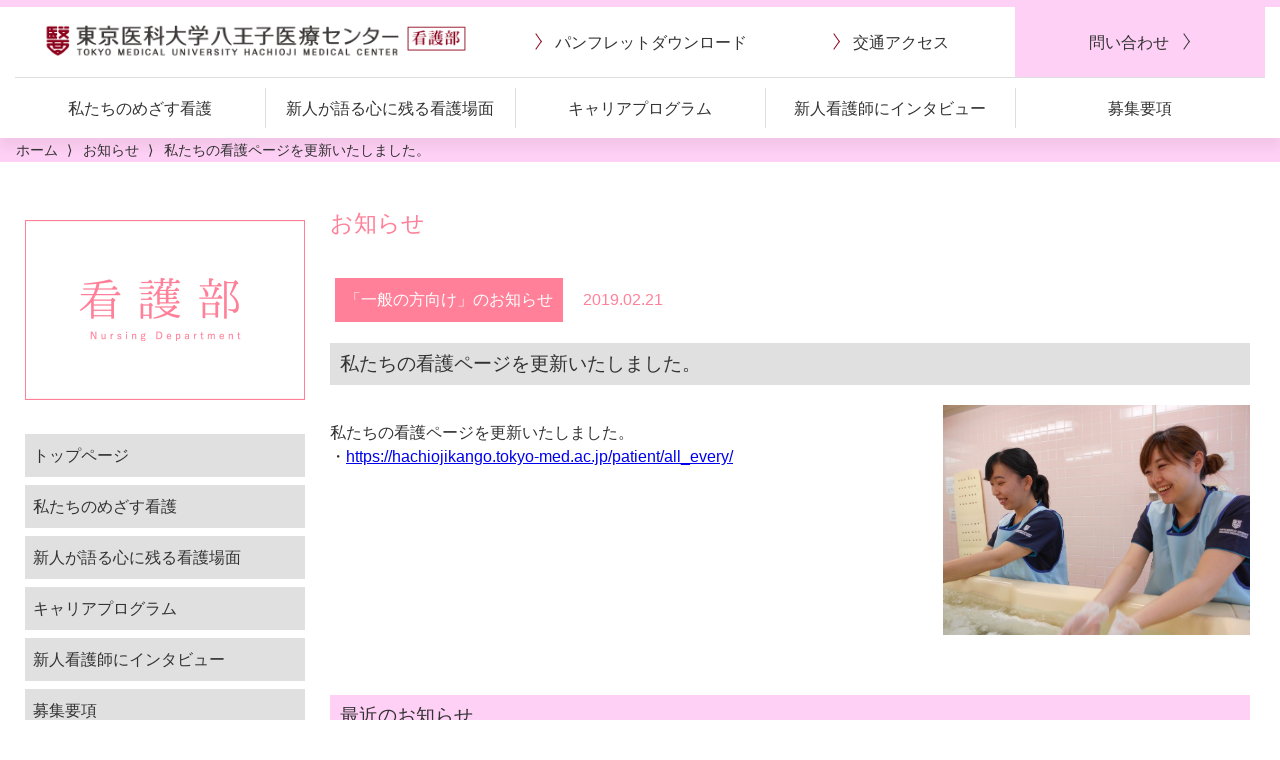

--- FILE ---
content_type: text/html; charset=UTF-8
request_url: https://hachiojikango.tokyo-med.ac.jp/news/20190221-%E7%A7%81%E3%81%9F%E3%81%A1%E3%81%AE%E7%9C%8B%E8%AD%B7%E3%83%9A%E3%83%BC%E3%82%B8%E6%9B%B4%E6%96%B0-2/
body_size: 10370
content:
<!DOCTYPE html>
<html>
	<head>
		<meta charset="UTF-8" />
		<meta http-equiv="X-UA-Compatible" content="IE=edge">
		
		<meta name="viewport" content="width=device-width, initial-scale=1, minimum-scale=1">
		<!--[if lt IE 9]>
		<script src="https://hachiojikango.tokyo-med.ac.jp/assets/js/html5shiv/3.7.3/html5shiv.min.js"></script>
		<script src="https://hachiojikango.tokyo-med.ac.jp/assets/js/ie7/2.1(beta4)/IE9.js"></script>
		<script src="https://hachiojikango.tokyo-med.ac.jp/assets/js/css3-mediaqueries/1.0/css3-mediaqueries.js"></script>
		<![endif]-->
		<link rel="shortcut icon" href="https://hachiojikango.tokyo-med.ac.jp/favicon.ico" />
		<link rel="stylesheet" href="https://maxcdn.bootstrapcdn.com/font-awesome/4.7.0/css/font-awesome.min.css"
			data-fallback="https://hachiojikango.tokyo-med.ac.jp/assets/css/font-awesome/4.7.0/css/font-awesome.min.css" onload="this.removeAttribute('data-fallback')" />
		<link rel="stylesheet" href="https://cdnjs.cloudflare.com/ajax/libs/Swiper/4.4.6/css/swiper.min.css"
			data-fallback="https://hachiojikango.tokyo-med.ac.jp/assets/js/swiper/4.4.6/css/swiper.min.css" onload="this.removeAttribute('data-fallback')" />
		<link rel="stylesheet" href="https://hachiojikango.tokyo-med.ac.jp/assets/css/style.min.css" />
		<link rel="stylesheet" href="https://hachiojikango.tokyo-med.ac.jp/assets/css/style-sub.css" />
		<link rel="stylesheet" href="https://hachiojikango.tokyo-med.ac.jp/assets/css/style-added.css" />
		<!--[if lt IE 10]>
		<link rel="stylesheet" href="https://hachiojikango.tokyo-med.ac.jp/assets/css/basis-ie9.min.css" />
		<![endif]-->
		<script src="https://ajax.googleapis.com/ajax/libs/jquery/3.3.1/jquery.min.js"></script>
		<script>window.jQuery || document.write('<script src="https://hachiojikango.tokyo-med.ac.jp/assets/js/jquery/3.3.1/jquery.min.js"><\/script>');</script>
<!-- wp-head -->
	<style>img:is([sizes="auto" i], [sizes^="auto," i]) { contain-intrinsic-size: 3000px 1500px }</style>
	
		<!-- All in One SEO 4.8.7 - aioseo.com -->
		<title>お知らせ | 東京医科大学八王子医療センター 看護部</title>
	<meta name="description" content="東京都八王子市にある東京医科大学八王子医療センター看護部の最新のお知らせを掲載している一覧ページです。" />
	<meta name="robots" content="max-image-preview:large" />
	<meta name="author" content="ce"/>
	<meta name="keywords" content="東京医科大学八王子医療センター,八王子,高度医療,最先端医療,地域医療,看護師,看護,お知らせ" />
	<link rel="canonical" href="https://hachiojikango.tokyo-med.ac.jp/news/20190221-%e7%a7%81%e3%81%9f%e3%81%a1%e3%81%ae%e7%9c%8b%e8%ad%b7%e3%83%9a%e3%83%bc%e3%82%b8%e6%9b%b4%e6%96%b0-2/" />
	<meta name="generator" content="All in One SEO (AIOSEO) 4.8.7" />

		<!-- Google tag (gtag.js) -->
<script async src="https://www.googletagmanager.com/gtag/js?id=G-LC6HYSCTBY"></script>
<script>
  window.dataLayer = window.dataLayer || [];
  function gtag(){dataLayer.push(arguments);}
  gtag('js', new Date());

  gtag('config', 'G-LC6HYSCTBY');
</script>
		<meta property="og:locale" content="ja_JP" />
		<meta property="og:site_name" content="東京医科大学八王子医療センター 看護部 | 東京医科大学八王子医療センター看護部のwebサイトです" />
		<meta property="og:type" content="article" />
		<meta property="og:title" content="お知らせ | 東京医科大学八王子医療センター 看護部" />
		<meta property="og:description" content="東京都八王子市にある東京医科大学八王子医療センター看護部の最新のお知らせを掲載している一覧ページです。" />
		<meta property="og:url" content="https://hachiojikango.tokyo-med.ac.jp/news/20190221-%e7%a7%81%e3%81%9f%e3%81%a1%e3%81%ae%e7%9c%8b%e8%ad%b7%e3%83%9a%e3%83%bc%e3%82%b8%e6%9b%b4%e6%96%b0-2/" />
		<meta property="article:published_time" content="2019-02-21T03:48:40+00:00" />
		<meta property="article:modified_time" content="2019-08-21T07:06:20+00:00" />
		<meta name="twitter:card" content="summary" />
		<meta name="twitter:title" content="お知らせ | 東京医科大学八王子医療センター 看護部" />
		<meta name="twitter:description" content="東京都八王子市にある東京医科大学八王子医療センター看護部の最新のお知らせを掲載している一覧ページです。" />
		<!-- All in One SEO -->

<script type="text/javascript">
/* <![CDATA[ */
window._wpemojiSettings = {"baseUrl":"https:\/\/s.w.org\/images\/core\/emoji\/16.0.1\/72x72\/","ext":".png","svgUrl":"https:\/\/s.w.org\/images\/core\/emoji\/16.0.1\/svg\/","svgExt":".svg","source":{"concatemoji":"https:\/\/hachiojikango.tokyo-med.ac.jp\/wp-includes\/js\/wp-emoji-release.min.js?ver=6.8.3"}};
/*! This file is auto-generated */
!function(s,n){var o,i,e;function c(e){try{var t={supportTests:e,timestamp:(new Date).valueOf()};sessionStorage.setItem(o,JSON.stringify(t))}catch(e){}}function p(e,t,n){e.clearRect(0,0,e.canvas.width,e.canvas.height),e.fillText(t,0,0);var t=new Uint32Array(e.getImageData(0,0,e.canvas.width,e.canvas.height).data),a=(e.clearRect(0,0,e.canvas.width,e.canvas.height),e.fillText(n,0,0),new Uint32Array(e.getImageData(0,0,e.canvas.width,e.canvas.height).data));return t.every(function(e,t){return e===a[t]})}function u(e,t){e.clearRect(0,0,e.canvas.width,e.canvas.height),e.fillText(t,0,0);for(var n=e.getImageData(16,16,1,1),a=0;a<n.data.length;a++)if(0!==n.data[a])return!1;return!0}function f(e,t,n,a){switch(t){case"flag":return n(e,"\ud83c\udff3\ufe0f\u200d\u26a7\ufe0f","\ud83c\udff3\ufe0f\u200b\u26a7\ufe0f")?!1:!n(e,"\ud83c\udde8\ud83c\uddf6","\ud83c\udde8\u200b\ud83c\uddf6")&&!n(e,"\ud83c\udff4\udb40\udc67\udb40\udc62\udb40\udc65\udb40\udc6e\udb40\udc67\udb40\udc7f","\ud83c\udff4\u200b\udb40\udc67\u200b\udb40\udc62\u200b\udb40\udc65\u200b\udb40\udc6e\u200b\udb40\udc67\u200b\udb40\udc7f");case"emoji":return!a(e,"\ud83e\udedf")}return!1}function g(e,t,n,a){var r="undefined"!=typeof WorkerGlobalScope&&self instanceof WorkerGlobalScope?new OffscreenCanvas(300,150):s.createElement("canvas"),o=r.getContext("2d",{willReadFrequently:!0}),i=(o.textBaseline="top",o.font="600 32px Arial",{});return e.forEach(function(e){i[e]=t(o,e,n,a)}),i}function t(e){var t=s.createElement("script");t.src=e,t.defer=!0,s.head.appendChild(t)}"undefined"!=typeof Promise&&(o="wpEmojiSettingsSupports",i=["flag","emoji"],n.supports={everything:!0,everythingExceptFlag:!0},e=new Promise(function(e){s.addEventListener("DOMContentLoaded",e,{once:!0})}),new Promise(function(t){var n=function(){try{var e=JSON.parse(sessionStorage.getItem(o));if("object"==typeof e&&"number"==typeof e.timestamp&&(new Date).valueOf()<e.timestamp+604800&&"object"==typeof e.supportTests)return e.supportTests}catch(e){}return null}();if(!n){if("undefined"!=typeof Worker&&"undefined"!=typeof OffscreenCanvas&&"undefined"!=typeof URL&&URL.createObjectURL&&"undefined"!=typeof Blob)try{var e="postMessage("+g.toString()+"("+[JSON.stringify(i),f.toString(),p.toString(),u.toString()].join(",")+"));",a=new Blob([e],{type:"text/javascript"}),r=new Worker(URL.createObjectURL(a),{name:"wpTestEmojiSupports"});return void(r.onmessage=function(e){c(n=e.data),r.terminate(),t(n)})}catch(e){}c(n=g(i,f,p,u))}t(n)}).then(function(e){for(var t in e)n.supports[t]=e[t],n.supports.everything=n.supports.everything&&n.supports[t],"flag"!==t&&(n.supports.everythingExceptFlag=n.supports.everythingExceptFlag&&n.supports[t]);n.supports.everythingExceptFlag=n.supports.everythingExceptFlag&&!n.supports.flag,n.DOMReady=!1,n.readyCallback=function(){n.DOMReady=!0}}).then(function(){return e}).then(function(){var e;n.supports.everything||(n.readyCallback(),(e=n.source||{}).concatemoji?t(e.concatemoji):e.wpemoji&&e.twemoji&&(t(e.twemoji),t(e.wpemoji)))}))}((window,document),window._wpemojiSettings);
/* ]]> */
</script>
<style id='wp-emoji-styles-inline-css' type='text/css'>

	img.wp-smiley, img.emoji {
		display: inline !important;
		border: none !important;
		box-shadow: none !important;
		height: 1em !important;
		width: 1em !important;
		margin: 0 0.07em !important;
		vertical-align: -0.1em !important;
		background: none !important;
		padding: 0 !important;
	}
</style>
<link rel='stylesheet' id='wp-block-library-css' href='https://hachiojikango.tokyo-med.ac.jp/wp-includes/css/dist/block-library/style.min.css?ver=6.8.3' type='text/css' media='all' />
<style id='classic-theme-styles-inline-css' type='text/css'>
/*! This file is auto-generated */
.wp-block-button__link{color:#fff;background-color:#32373c;border-radius:9999px;box-shadow:none;text-decoration:none;padding:calc(.667em + 2px) calc(1.333em + 2px);font-size:1.125em}.wp-block-file__button{background:#32373c;color:#fff;text-decoration:none}
</style>
<style id='global-styles-inline-css' type='text/css'>
:root{--wp--preset--aspect-ratio--square: 1;--wp--preset--aspect-ratio--4-3: 4/3;--wp--preset--aspect-ratio--3-4: 3/4;--wp--preset--aspect-ratio--3-2: 3/2;--wp--preset--aspect-ratio--2-3: 2/3;--wp--preset--aspect-ratio--16-9: 16/9;--wp--preset--aspect-ratio--9-16: 9/16;--wp--preset--color--black: #000000;--wp--preset--color--cyan-bluish-gray: #abb8c3;--wp--preset--color--white: #ffffff;--wp--preset--color--pale-pink: #f78da7;--wp--preset--color--vivid-red: #cf2e2e;--wp--preset--color--luminous-vivid-orange: #ff6900;--wp--preset--color--luminous-vivid-amber: #fcb900;--wp--preset--color--light-green-cyan: #7bdcb5;--wp--preset--color--vivid-green-cyan: #00d084;--wp--preset--color--pale-cyan-blue: #8ed1fc;--wp--preset--color--vivid-cyan-blue: #0693e3;--wp--preset--color--vivid-purple: #9b51e0;--wp--preset--gradient--vivid-cyan-blue-to-vivid-purple: linear-gradient(135deg,rgba(6,147,227,1) 0%,rgb(155,81,224) 100%);--wp--preset--gradient--light-green-cyan-to-vivid-green-cyan: linear-gradient(135deg,rgb(122,220,180) 0%,rgb(0,208,130) 100%);--wp--preset--gradient--luminous-vivid-amber-to-luminous-vivid-orange: linear-gradient(135deg,rgba(252,185,0,1) 0%,rgba(255,105,0,1) 100%);--wp--preset--gradient--luminous-vivid-orange-to-vivid-red: linear-gradient(135deg,rgba(255,105,0,1) 0%,rgb(207,46,46) 100%);--wp--preset--gradient--very-light-gray-to-cyan-bluish-gray: linear-gradient(135deg,rgb(238,238,238) 0%,rgb(169,184,195) 100%);--wp--preset--gradient--cool-to-warm-spectrum: linear-gradient(135deg,rgb(74,234,220) 0%,rgb(151,120,209) 20%,rgb(207,42,186) 40%,rgb(238,44,130) 60%,rgb(251,105,98) 80%,rgb(254,248,76) 100%);--wp--preset--gradient--blush-light-purple: linear-gradient(135deg,rgb(255,206,236) 0%,rgb(152,150,240) 100%);--wp--preset--gradient--blush-bordeaux: linear-gradient(135deg,rgb(254,205,165) 0%,rgb(254,45,45) 50%,rgb(107,0,62) 100%);--wp--preset--gradient--luminous-dusk: linear-gradient(135deg,rgb(255,203,112) 0%,rgb(199,81,192) 50%,rgb(65,88,208) 100%);--wp--preset--gradient--pale-ocean: linear-gradient(135deg,rgb(255,245,203) 0%,rgb(182,227,212) 50%,rgb(51,167,181) 100%);--wp--preset--gradient--electric-grass: linear-gradient(135deg,rgb(202,248,128) 0%,rgb(113,206,126) 100%);--wp--preset--gradient--midnight: linear-gradient(135deg,rgb(2,3,129) 0%,rgb(40,116,252) 100%);--wp--preset--font-size--small: 13px;--wp--preset--font-size--medium: 20px;--wp--preset--font-size--large: 36px;--wp--preset--font-size--x-large: 42px;--wp--preset--spacing--20: 0.44rem;--wp--preset--spacing--30: 0.67rem;--wp--preset--spacing--40: 1rem;--wp--preset--spacing--50: 1.5rem;--wp--preset--spacing--60: 2.25rem;--wp--preset--spacing--70: 3.38rem;--wp--preset--spacing--80: 5.06rem;--wp--preset--shadow--natural: 6px 6px 9px rgba(0, 0, 0, 0.2);--wp--preset--shadow--deep: 12px 12px 50px rgba(0, 0, 0, 0.4);--wp--preset--shadow--sharp: 6px 6px 0px rgba(0, 0, 0, 0.2);--wp--preset--shadow--outlined: 6px 6px 0px -3px rgba(255, 255, 255, 1), 6px 6px rgba(0, 0, 0, 1);--wp--preset--shadow--crisp: 6px 6px 0px rgba(0, 0, 0, 1);}:where(.is-layout-flex){gap: 0.5em;}:where(.is-layout-grid){gap: 0.5em;}body .is-layout-flex{display: flex;}.is-layout-flex{flex-wrap: wrap;align-items: center;}.is-layout-flex > :is(*, div){margin: 0;}body .is-layout-grid{display: grid;}.is-layout-grid > :is(*, div){margin: 0;}:where(.wp-block-columns.is-layout-flex){gap: 2em;}:where(.wp-block-columns.is-layout-grid){gap: 2em;}:where(.wp-block-post-template.is-layout-flex){gap: 1.25em;}:where(.wp-block-post-template.is-layout-grid){gap: 1.25em;}.has-black-color{color: var(--wp--preset--color--black) !important;}.has-cyan-bluish-gray-color{color: var(--wp--preset--color--cyan-bluish-gray) !important;}.has-white-color{color: var(--wp--preset--color--white) !important;}.has-pale-pink-color{color: var(--wp--preset--color--pale-pink) !important;}.has-vivid-red-color{color: var(--wp--preset--color--vivid-red) !important;}.has-luminous-vivid-orange-color{color: var(--wp--preset--color--luminous-vivid-orange) !important;}.has-luminous-vivid-amber-color{color: var(--wp--preset--color--luminous-vivid-amber) !important;}.has-light-green-cyan-color{color: var(--wp--preset--color--light-green-cyan) !important;}.has-vivid-green-cyan-color{color: var(--wp--preset--color--vivid-green-cyan) !important;}.has-pale-cyan-blue-color{color: var(--wp--preset--color--pale-cyan-blue) !important;}.has-vivid-cyan-blue-color{color: var(--wp--preset--color--vivid-cyan-blue) !important;}.has-vivid-purple-color{color: var(--wp--preset--color--vivid-purple) !important;}.has-black-background-color{background-color: var(--wp--preset--color--black) !important;}.has-cyan-bluish-gray-background-color{background-color: var(--wp--preset--color--cyan-bluish-gray) !important;}.has-white-background-color{background-color: var(--wp--preset--color--white) !important;}.has-pale-pink-background-color{background-color: var(--wp--preset--color--pale-pink) !important;}.has-vivid-red-background-color{background-color: var(--wp--preset--color--vivid-red) !important;}.has-luminous-vivid-orange-background-color{background-color: var(--wp--preset--color--luminous-vivid-orange) !important;}.has-luminous-vivid-amber-background-color{background-color: var(--wp--preset--color--luminous-vivid-amber) !important;}.has-light-green-cyan-background-color{background-color: var(--wp--preset--color--light-green-cyan) !important;}.has-vivid-green-cyan-background-color{background-color: var(--wp--preset--color--vivid-green-cyan) !important;}.has-pale-cyan-blue-background-color{background-color: var(--wp--preset--color--pale-cyan-blue) !important;}.has-vivid-cyan-blue-background-color{background-color: var(--wp--preset--color--vivid-cyan-blue) !important;}.has-vivid-purple-background-color{background-color: var(--wp--preset--color--vivid-purple) !important;}.has-black-border-color{border-color: var(--wp--preset--color--black) !important;}.has-cyan-bluish-gray-border-color{border-color: var(--wp--preset--color--cyan-bluish-gray) !important;}.has-white-border-color{border-color: var(--wp--preset--color--white) !important;}.has-pale-pink-border-color{border-color: var(--wp--preset--color--pale-pink) !important;}.has-vivid-red-border-color{border-color: var(--wp--preset--color--vivid-red) !important;}.has-luminous-vivid-orange-border-color{border-color: var(--wp--preset--color--luminous-vivid-orange) !important;}.has-luminous-vivid-amber-border-color{border-color: var(--wp--preset--color--luminous-vivid-amber) !important;}.has-light-green-cyan-border-color{border-color: var(--wp--preset--color--light-green-cyan) !important;}.has-vivid-green-cyan-border-color{border-color: var(--wp--preset--color--vivid-green-cyan) !important;}.has-pale-cyan-blue-border-color{border-color: var(--wp--preset--color--pale-cyan-blue) !important;}.has-vivid-cyan-blue-border-color{border-color: var(--wp--preset--color--vivid-cyan-blue) !important;}.has-vivid-purple-border-color{border-color: var(--wp--preset--color--vivid-purple) !important;}.has-vivid-cyan-blue-to-vivid-purple-gradient-background{background: var(--wp--preset--gradient--vivid-cyan-blue-to-vivid-purple) !important;}.has-light-green-cyan-to-vivid-green-cyan-gradient-background{background: var(--wp--preset--gradient--light-green-cyan-to-vivid-green-cyan) !important;}.has-luminous-vivid-amber-to-luminous-vivid-orange-gradient-background{background: var(--wp--preset--gradient--luminous-vivid-amber-to-luminous-vivid-orange) !important;}.has-luminous-vivid-orange-to-vivid-red-gradient-background{background: var(--wp--preset--gradient--luminous-vivid-orange-to-vivid-red) !important;}.has-very-light-gray-to-cyan-bluish-gray-gradient-background{background: var(--wp--preset--gradient--very-light-gray-to-cyan-bluish-gray) !important;}.has-cool-to-warm-spectrum-gradient-background{background: var(--wp--preset--gradient--cool-to-warm-spectrum) !important;}.has-blush-light-purple-gradient-background{background: var(--wp--preset--gradient--blush-light-purple) !important;}.has-blush-bordeaux-gradient-background{background: var(--wp--preset--gradient--blush-bordeaux) !important;}.has-luminous-dusk-gradient-background{background: var(--wp--preset--gradient--luminous-dusk) !important;}.has-pale-ocean-gradient-background{background: var(--wp--preset--gradient--pale-ocean) !important;}.has-electric-grass-gradient-background{background: var(--wp--preset--gradient--electric-grass) !important;}.has-midnight-gradient-background{background: var(--wp--preset--gradient--midnight) !important;}.has-small-font-size{font-size: var(--wp--preset--font-size--small) !important;}.has-medium-font-size{font-size: var(--wp--preset--font-size--medium) !important;}.has-large-font-size{font-size: var(--wp--preset--font-size--large) !important;}.has-x-large-font-size{font-size: var(--wp--preset--font-size--x-large) !important;}
:where(.wp-block-post-template.is-layout-flex){gap: 1.25em;}:where(.wp-block-post-template.is-layout-grid){gap: 1.25em;}
:where(.wp-block-columns.is-layout-flex){gap: 2em;}:where(.wp-block-columns.is-layout-grid){gap: 2em;}
:root :where(.wp-block-pullquote){font-size: 1.5em;line-height: 1.6;}
</style>
<link rel="https://api.w.org/" href="https://hachiojikango.tokyo-med.ac.jp/wp-json/" /><link rel="alternate" title="JSON" type="application/json" href="https://hachiojikango.tokyo-med.ac.jp/wp-json/wp/v2/posts/35" /><link rel="EditURI" type="application/rsd+xml" title="RSD" href="https://hachiojikango.tokyo-med.ac.jp/xmlrpc.php?rsd" />
<meta name="generator" content="WordPress 6.8.3" />
<link rel='shortlink' href='https://hachiojikango.tokyo-med.ac.jp/?p=35' />
<link rel="alternate" title="oEmbed (JSON)" type="application/json+oembed" href="https://hachiojikango.tokyo-med.ac.jp/wp-json/oembed/1.0/embed?url=https%3A%2F%2Fhachiojikango.tokyo-med.ac.jp%2Fnews%2F20190221-%25e7%25a7%2581%25e3%2581%259f%25e3%2581%25a1%25e3%2581%25ae%25e7%259c%258b%25e8%25ad%25b7%25e3%2583%259a%25e3%2583%25bc%25e3%2582%25b8%25e6%259b%25b4%25e6%2596%25b0-2%2F" />
<link rel="alternate" title="oEmbed (XML)" type="text/xml+oembed" href="https://hachiojikango.tokyo-med.ac.jp/wp-json/oembed/1.0/embed?url=https%3A%2F%2Fhachiojikango.tokyo-med.ac.jp%2Fnews%2F20190221-%25e7%25a7%2581%25e3%2581%259f%25e3%2581%25a1%25e3%2581%25ae%25e7%259c%258b%25e8%25ad%25b7%25e3%2583%259a%25e3%2583%25bc%25e3%2582%25b8%25e6%259b%25b4%25e6%2596%25b0-2%2F&#038;format=xml" />
<style type="text/css">.recentcomments a{display:inline !important;padding:0 !important;margin:0 !important;}</style><!--/wp-head -->
<!-- Analyze Tag Here -->
	</head>

	<body class="wp-singular post-template-default single single-post postid-35 single-format-standard wp-theme-nurse-hachioji-tokyo-med" data-sticky-footer="true">

	<!-- drawer nav for mobile -->
	<nav id="drawer" class="c-drawer c-drawer--fixed p-drawer" role="navigation" aria-hidden="true" aria-labelledby="hamburger-btn">
		<ul class="c-drawer__menu">
			<li class="c-drawer__item"><a href="https://hachiojikango.tokyo-med.ac.jp/">看護部 HOME</a></li>
			<li class="c-drawer__item"><a href="https://hachiojikango.tokyo-med.ac.jp/patient/">私たちのめざす看護</a></li>
			<li class="c-drawer__item"><a href="https://hachiojikango.tokyo-med.ac.jp/scene/">新人が語る心に残る看護場面</a></li>
			<li class="c-drawer__item"><a href="https://hachiojikango.tokyo-med.ac.jp/program/">キャリアプログラム</a></li>
			<li class="c-drawer__item"><a href="https://hachiojikango.tokyo-med.ac.jp/interview/">新人看護師にインタビュー</a></li>
			<li class="c-drawer__item"><a href="https://hachiojikango.tokyo-med.ac.jp/recruit/">募集要項</a></li>
			<li class="c-drawer__item"><a href="https://hachiojikango.tokyo-med.ac.jp/recruit/info-session/">病院説明会</a></li>
			<li class="c-drawer__item"><a href="https://hachiojikango.tokyo-med.ac.jp/recruit/visit.html">見学会・インターンシップ</a></li>
			<li class="c-drawer__item"><a href="https://hachiojikango.tokyo-med.ac.jp/assets/document/hachiojikango_pamphlet.pdf" target="_blank">パンフレットダウンロード</a></li>
			<li class="c-drawer__item"><a href="https://hachiojikango.tokyo-med.ac.jp/access/">交通アクセス</a></li>
			<li class="c-drawer__item"><a href="https://hachiojikango.tokyo-med.ac.jp/recruit/inquiry/">問い合わせ</a></li>
			<li class="c-drawer__item"><a href="https://hachiojikango.tokyo-med.ac.jp/sitemap.html">サイトマップ</a></li>
		</ul>
	</nav>
	<!--/drawer nav for mobile -->

	<!-- #container -->
	<div id="container" class="l-container" data-l="container">

	<!-- #header -->
	<header id="header" class="l-header p-header" role="banner" data-l="header" data-l-header-type="overlay">
		<div class="p-header__content">
			<div class="c-container">

				<!-- .p-header__branding -->
				<div class="p-header__branding c-row">

					<!-- トップページのみh1、それ以外はdivタグで囲む -->
					<div class="p-header__title c-row__col c-row__col--fit">
						<a class="p-header__logo-wrapper" href="https://hachiojikango.tokyo-med.ac.jp/">
							<img class="p-header__logo" src="https://hachiojikango.tokyo-med.ac.jp/assets/img/logo-nurse.png" alt="東京医科大学八王子医療センター 看護部">
						</a>
					</div>

					<!-- col of global nav -->
					<div class="p-header__menu c-row__col c-row__col--auto">

						<!-- header nav -->
						<div class="p-header-nav" role="navigation">
							<ul class="c-row c-row--middle">
								<li class="p-header-nav__item c-row__col">
									<a href="https://hachiojikango.tokyo-med.ac.jp/assets/document/hachiojikango_pamphlet.pdf" target="_blank">
										<span class="c-arrow--2-before">パンフレット<span class="u-br">ダウンロード</span><span>
									</a>
								</li>
								<li class="p-header-nav__item c-row__col">
									<a href="https://hachiojikango.tokyo-med.ac.jp/access/">
										<span class="c-arrow--2-before">交通アクセス</span>
									</a>
								</li>
								<li class="p-header-nav__item p-header-nav__item--em c-row__col">
									<a href="https://hachiojikango.tokyo-med.ac.jp/recruit/inquiry/">
										<span class="c-arrow--2-after">問い合わせ</span>
									</a>
								</li>
							</ul>
						</div>
						<!--/header nav -->

					</div>
					<!--/col of global nav -->

					<!-- col of hamburger -->
					<div class="p-header__hamburger c-row__col c-row__col--1-4">
						<div class="p-header__hamburger-inner">

							<!-- hamburger button for drawer nav for mobile -->
							<div id="hamburger-btn" class="c-hamburger-btn p-hamburger-btn" aria-expanded="false" aria-controls="drawer">
								<div class="c-hamburger-btn__label">MENU</div>
								<div class="c-hamburger-btn__bars">
									<div class="c-hamburger-btn__bar"></div>
									<div class="c-hamburger-btn__bar"></div>
									<div class="c-hamburger-btn__bar"></div>
								</div>
							</div>
							<!--/hamburger button for drawer nav for mobile -->

						</div>
					</div>
					<!--/col of hamburger -->

				</div>
				<!--/.p-header__branding -->

				<!-- col of global nav -->
				<div class="p-header__nav c-row">

					<!-- global nav -->
					<div class="p-global-nav" role="navigation">
						<ul class="c-navbar c-navbar--auto c-row">
							<li class="p-global-nav__item c-navbar__item c-row__col" data-c="navbar__item">
								<a href="https://hachiojikango.tokyo-med.ac.jp/patient/">
									<span class="s-ja">私たちのめざす看護</span>
								</a>
							</li>
							<li class="p-global-nav__item c-navbar__item c-row__col" data-c="navbar__item">
								<a href="https://hachiojikango.tokyo-med.ac.jp/scene/">
									<span class="s-ja">新人が語る<span class="u-br">心に残る看護場面</span></span>
								</a>
							</li>
							<li class="p-global-nav__item c-navbar__item c-row__col" data-c="navbar__item">
								<a href="https://hachiojikango.tokyo-med.ac.jp/program/">
									<span class="s-ja">キャリアプログラム</span>
								</a>
							</li>
							<li class="p-global-nav__item c-navbar__item c-row__col" data-c="navbar__item">
								<a href="https://hachiojikango.tokyo-med.ac.jp/interview/">
									<span class="s-ja">新人看護師に<span class="u-br">インタビュー</span></span>
								</a>
							</li>
							<li class="p-global-nav__item c-navbar__item c-row__col" data-c="navbar__item">
								<a href="https://hachiojikango.tokyo-med.ac.jp/recruit/">
									<span class="s-ja">募集要項</span>
								</a>
							</li>
						</ul>
					</div>
					<!--/global nav -->


				</div>
				<!--/col of global nav -->

				<!-- col of global nav -->
				<div class="p-header__nav c-row">

					<!-- cv nav top -->
					<nav id="cv-nav-top" class="p-cv-nav-top">
						<ul class="p-cv-nav-top__items c-row">
							<li class="p-cv-nav-top__item p-cv-nav--1 c-row__col">
								<a href="https://hachiojikango.tokyo-med.ac.jp/recruit/index.html" class="c-arrow--2-after"><span class="s-item-text s-l s-l2">採用情報</span></a>
							</li>
							<li class="p-cv-nav-top__item p-cv-nav--2 c-row__col">
								<a href="https://hachiojikango.tokyo-med.ac.jp/recruit/info-session/" class="c-arrow--2-after"><span class="s-item-text s-l s-l2">合同就職説明会</span></a>
							</li>
							<li class="p-cv-nav-top__item p-cv-nav--3 c-row__col">
								<a href="https://hachiojikango.tokyo-med.ac.jp/recruit/visit.html" class="c-arrow--2-after"><span class="s-item-text"><span class="s-l2">説明会・</span><br><span class="s-s">インターンシップ</span></span></a>
							</li>
							<li class="p-cv-nav-top__item p-cv-nav--4 c-row__col">
								<a href="https://hachiojikango.tokyo-med.ac.jp/recruit/inquiry/" class="c-arrow--2-after"><span class="s-item-text">お問い合わせ<br><span class="s-l2">資料請求</span></span></a>
							</li>
						</ul>
					</nav>
					<!--/cv nav top -->


				</div>
				<!--/col of global nav -->

			</div>
		</div>
	</header>
	<!--/#header -->


	<!-- tool -->
	<div id="js-adjust-margin-to-fixed-header"></div>
	<div id="p-screen-size--sm"></div><div id="p-screen-size--md"></div><div id="p-screen-size--lg"></div>
	<!--/tool -->

	<a id="anchor--top" class="js-anchor"></a>
	<a href="#anchor--top" id="js-to-top" class="p-to-top"></a>
	<!-- #contents -->
	<div id="contents" class="l-contents" data-l="contents">

		<!-- contants header -->
		<div class="l-contants-header">
<nav class="p-breadcrumb">
	<ol itemscope itemtype="http://schema.org/BreadcrumbList">
		<li itemscope itemprop="itemListElement" itemtype="http://schema.org/ListItem">
			<a itemprop="item" href="https://hachiojikango.tokyo-med.ac.jp/" class="home"><span itemprop="name">ホーム</span></a>
			<meta itemprop="position" content="1" />
		</li>
		<li itemscope itemprop="itemListElement" itemtype="http://schema.org/ListItem">
			<a itemprop="item" href="https://hachiojikango.tokyo-med.ac.jp/news/"><span itemprop="name">お知らせ</span></a>
			<meta itemprop="position" content="2" />
		</li>
		<li itemscope itemprop="itemListElement" itemtype="http://schema.org/ListItem">
			<a itemprop="item"><span itemprop="name">私たちの看護ページを更新いたしました。</span></a>
			<meta itemprop="position" content="3" />
		</li>
	</ol>
</nav>
		</div>
		<!-- contants header -->

		<!-- contents body -->
		<div class="l-contents-body l-contents-body--has-sidebar">

			<!-- #main -->
			<section id="primary" class="l-primary">
				<main id="main" class="l-main" role="main">

					<section class="p-post c-container">

						<h1 class="ttl01">お知らせ</h1>

						<div class="bg_noneBox mb00">
								<p class="news_cat news_cat--general-public"><a href="https://hachiojikango.tokyo-med.ac.jp/news/category/general-public/">「一般の方向け」のお知らせ</a></p>
							<p class="news_date">2019.02.21</p>
						</div>
						<h2 class="ttl03 pt2">私たちの看護ページを更新いたしました。</h2>

						<div class="p-wp-post u-clearfix">
							<img class="p-wp-post__eye-catch" src="https://hachiojikango.tokyo-med.ac.jp/wp-content/uploads/2019/07/img_watashitatinokango_01.jpg" alt="">

<p>私たちの看護ページを更新いたしました。<br />
・<a href="https://hachiojikango.tokyo-med.ac.jp/patient/all_every/">https://hachiojikango.tokyo-med.ac.jp/patient/all_every/</a></p>

						</div>

					<h2 class="ttl03 mt20">最近のお知らせ</h2>
				<div class="bg_noneBox mb00">
					<p class="news_cat news_cat--general-public"><a href="https://hachiojikango.tokyo-med.ac.jp/news/category/general-public/">一般の方向け</a></p>
					<p class="news_date">2026.01.05</p>
					<p class="news_title"><a href="https://hachiojikango.tokyo-med.ac.jp/news/20260105-%e6%96%b0%e4%ba%ba%e7%9c%8b%e8%ad%b7%e5%b8%ab%e3%81%ab%e3%82%a4%e3%83%b3%e3%82%bf%e3%83%93%e3%83%a5%e3%83%bc%e3%82%92%e6%9b%b4%e6%96%b0%e3%81%97%e3%81%be%e3%81%97%e3%81%9f-17/">新人看護師にインタビューを更新しました</a></p>
				</div>
				<div class="border01"></div>

				<div class="bg_noneBox mb00">
					<p class="news_cat news_cat--general-public"><a href="https://hachiojikango.tokyo-med.ac.jp/news/category/general-public/">一般の方向け</a></p>
					<p class="news_date">2025.12.23</p>
					<p class="news_title"><a href="https://hachiojikango.tokyo-med.ac.jp/news/20251223-%e7%a7%81%e3%81%9f%e3%81%a1%e3%81%ae%e7%9c%8b%e8%ad%b7%e3%82%92%e6%9b%b4%e6%96%b0%e3%81%97%e3%81%be%e3%81%97%e3%81%9f-24/">私たちの看護を更新しました</a></p>
				</div>
				<div class="border01"></div>

				<div class="bg_noneBox mb00">
					<p class="news_cat news_cat--general-public"><a href="https://hachiojikango.tokyo-med.ac.jp/news/category/general-public/">一般の方向け</a></p>
					<p class="news_date">2025.12.19</p>
					<p class="news_title"><a href="https://hachiojikango.tokyo-med.ac.jp/news/20251219-%e6%96%b0%e4%ba%ba%e3%81%8c%e8%aa%9e%e3%82%8b%e5%bf%83%e3%81%ab%e6%ae%8b%e3%82%8b%e7%9c%8b%e8%ad%b7%e5%a0%b4%e9%9d%a2%e3%82%92%e6%9b%b4%e6%96%b0%e3%81%97%e3%81%be%e3%81%97%e3%81%9f-19/">新人が語る心に残る看護場面を更新しました</a></p>
				</div>
				<div class="border01"></div>

				<div class="bg_noneBox mb00">
					<p class="news_cat news_cat--general-public"><a href="https://hachiojikango.tokyo-med.ac.jp/news/category/general-public/">一般の方向け</a></p>
					<p class="news_date">2025.12.10</p>
					<p class="news_title"><a href="https://hachiojikango.tokyo-med.ac.jp/news/20251210-%e7%a7%81%e9%81%94%e3%81%ae%e7%9c%8b%e8%ad%b7%e3%82%92%e6%9b%b4%e6%96%b0%e3%81%97%e3%81%be%e3%81%97%e3%81%9f/">私たちの看護を更新しました</a></p>
				</div>
				<div class="border01"></div>

				<div class="bg_noneBox mb00">
					<p class="news_cat news_cat--general-public"><a href="https://hachiojikango.tokyo-med.ac.jp/news/category/general-public/">一般の方向け</a></p>
					<p class="news_date">2025.11.28</p>
					<p class="news_title"><a href="https://hachiojikango.tokyo-med.ac.jp/news/20251128-%e6%96%b0%e4%ba%ba%e3%81%8c%e8%aa%9e%e3%82%8b%e5%bf%83%e3%81%ab%e6%ae%8b%e3%82%8b%e7%9c%8b%e8%ad%b7%e5%a0%b4%e9%9d%a2%e3%82%92%e6%9b%b4%e6%96%b0%e3%81%97%e3%81%be%e3%81%97%e3%81%9f-18/">新人が語る心に残る看護場面を更新しました</a></p>
				</div>
				<div class="border01"></div>

				<div class="bg_noneBox mb00">
					<p class="news_cat news_cat--general-public"><a href="https://hachiojikango.tokyo-med.ac.jp/news/category/general-public/">一般の方向け</a></p>
					<p class="news_date">2025.11.15</p>
					<p class="news_title"><a href="https://hachiojikango.tokyo-med.ac.jp/news/20251115-%e6%96%b0%e4%ba%ba%e7%9c%8b%e8%ad%b7%e5%b8%ab%e3%81%ab%e3%82%a4%e3%83%b3%e3%82%bf%e3%83%93%e3%83%a5%e3%83%bc%e3%82%92%e6%9b%b4%e6%96%b0%e3%81%97%e3%81%be%e3%81%97%e3%81%9f-18/">新人看護師にインタビューを更新しました</a></p>
				</div>
				<div class="border01"></div>

				<div class="bg_noneBox mb00">
					<p class="news_cat news_cat--general-public"><a href="https://hachiojikango.tokyo-med.ac.jp/news/category/general-public/">一般の方向け</a></p>
					<p class="news_date">2025.11.14</p>
					<p class="news_title"><a href="https://hachiojikango.tokyo-med.ac.jp/news/20251114-%e7%a7%81%e3%81%9f%e3%81%a1%e3%81%ae%e7%9c%8b%e8%ad%b7%e3%82%92%e6%9b%b4%e6%96%b0%e3%81%97%e3%81%be%e3%81%97%e3%81%9f-23/">私たちの看護を更新しました</a></p>
				</div>
				<div class="border01"></div>

				<div class="bg_noneBox mb00">
					<p class="news_cat news_cat--general-public"><a href="https://hachiojikango.tokyo-med.ac.jp/news/category/general-public/">一般の方向け</a></p>
					<p class="news_date">2025.11.06</p>
					<p class="news_title"><a href="https://hachiojikango.tokyo-med.ac.jp/news/20251106-%e3%82%ad%e3%83%a3%e3%83%aa%e3%82%a2%e3%83%97%e3%83%ad%e3%82%b0%e3%83%a9%e3%83%a0%e3%80%8c%e7%a0%94%e4%bf%ae%e3%83%bb%e5%8b%89%e5%bc%b7%e4%bc%9a%e3%80%8d%e7%9c%8b%e8%ad%b7%e9%83%a8%e5%8b%89%e5%bc%b7-7/">キャリアプログラム「研修・勉強会」看護部勉強会動画配信のご案内を更新しました。</a></p>
				</div>
				<div class="border01"></div>

				<div class="bg_noneBox mb00">
					<p class="news_cat news_cat--general-public"><a href="https://hachiojikango.tokyo-med.ac.jp/news/category/general-public/">一般の方向け</a></p>
					<p class="news_date">2025.10.20</p>
					<p class="news_title"><a href="https://hachiojikango.tokyo-med.ac.jp/news/20251020-%e6%96%b0%e4%ba%ba%e3%81%8c%e8%aa%9e%e3%82%8b%e5%bf%83%e3%81%ab%e6%ae%8b%e3%82%8b%e7%9c%8b%e8%ad%b7%e5%a0%b4%e9%9d%a2%e3%82%92%e6%9b%b4%e6%96%b0%e3%81%97%e3%81%be%e3%81%97%e3%81%9f-17/">新人が語る心に残る看護場面を更新しました</a></p>
				</div>
				<div class="border01"></div>

				<div class="bg_noneBox mb00">
					<p class="news_cat news_cat--general-public"><a href="https://hachiojikango.tokyo-med.ac.jp/news/category/general-public/">一般の方向け</a></p>
					<p class="news_date">2025.10.03</p>
					<p class="news_title"><a href="https://hachiojikango.tokyo-med.ac.jp/news/20251003-%e7%a7%81%e3%81%9f%e3%81%a1%e3%81%ae%e7%9c%8b%e8%ad%b7%e3%82%92%e6%9b%b4%e6%96%b0%e3%81%97%e3%81%be%e3%81%97%e3%81%9f-22/">私たちの看護を更新しました</a></p>
				</div>
				<div class="border01"></div>

					</sction>

				</main>
			</section>
			<!--/#main -->

			<!-- #sidebar -->
			<aside id="sidebar" class="l-sidebar" role="complementary">
				<div class="p-side-logo">
					<img class="p-side-logo__img p-side-img" src="https://hachiojikango.tokyo-med.ac.jp/assets/img/side_logo-nurse.png" alt="看護部 Nursing Department">
				</div>

				<ul class="p-side-nav">
					<li><a href="https://hachiojikango.tokyo-med.ac.jp/">トップページ</a></li>
					<li data-accordion="close">
						<span class="__trigger"><a>私たちのめざす看護</a></span>
						<div class="__accordion">
							<ul>
								<li><a href="https://hachiojikango.tokyo-med.ac.jp/patient/">看護部理念・看護部長挨拶</a></li>
								<li><a href="https://hachiojikango.tokyo-med.ac.jp/patient/special.html">専門看護師・認定看護師の紹介</a></li>
								<li><a href="https://hachiojikango.tokyo-med.ac.jp/patient/all_every/">私たちの看護</a></li>
								<li><a href="https://hachiojikango.tokyo-med.ac.jp/patient/indicator.html">出身校一覧</a></li>
							</ul>
						</div>
					</li>
					<li><a href="https://hachiojikango.tokyo-med.ac.jp/scene/">新人が語る心に残る看護場面</a></li>
					<li data-accordion="close">
						<span class="__trigger"><a>キャリアプログラム</a></span>
						<div class="__accordion">
							<ul>
								<li data-accordion="close">
									<span class="__trigger"><a>人材育成</a></span>
									<div class="__accordion">
										<ul>
											<li><a href="https://hachiojikango.tokyo-med.ac.jp/program/">看護継続教育</a></li>
											<li><a href="https://hachiojikango.tokyo-med.ac.jp/program/clinical.html">クリニカルラダーシステム</a></li>
											<li><a href="https://hachiojikango.tokyo-med.ac.jp/program/structure.html">院内研修構造図</a></li>
											<li><a href="https://hachiojikango.tokyo-med.ac.jp/program/training.html">新人ナース教育</a></li>
											<li><a href="https://hachiojikango.tokyo-med.ac.jp/program/skill.html">eラーニング</a></li>
										</ul>
									</div>
								</li>
								<li><a href="https://hachiojikango.tokyo-med.ac.jp/program/career.html">キャリア開発支援</a></li>
								<li><a href="https://hachiojikango.tokyo-med.ac.jp/program/seminar/">研修会・勉強会</a></li>
								<li><a href="https://hachiojikango.tokyo-med.ac.jp/program/report/">研修報告</a></li>
							</ul>
						</div>
					</li>
					<li><a href="https://hachiojikango.tokyo-med.ac.jp/interview/">新人看護師にインタビュー</a></li>
					<li data-accordion="close">
						<span class="__trigger"><a>募集要項</a></span>
						<div class="__accordion">
							<ul>
								<li data-accordion="close">
									<span class="__trigger"><a>募集要項</a></span>
									<div class="__accordion">
										<ul>
											<li><a href="https://hachiojikango.tokyo-med.ac.jp/recruit/">正職員（新卒・既卒）募集</a></li>
											<li><a href="https://hachiojikango.tokyo-med.ac.jp/recruit/index02.html">臨時職員募集</a></li>
										</ul>
									</div>
								</li>
								<li><a href="https://hachiojikango.tokyo-med.ac.jp/recruit/info-session/">合同就職説明会</a></li>
								<li><a href="https://hachiojikango.tokyo-med.ac.jp/recruit/visit.html">説明会・就業体験</a></li>
								<li><a href="https://hachiojikango.tokyo-med.ac.jp/recruit/benefit.html">福利厚生</a></li>
								<li><a href="https://hachiojikango.tokyo-med.ac.jp/recruit/inquiry/">問い合わせ・資料請求</a></li>
							</ul>
						</div>
					</li>
					<li><a href="https://hachiojikango.tokyo-med.ac.jp/access/">交通アクセス</a></li>
				</ul>

				<script>
					jQuery(function($) {
						$('.p-side-nav li[data-accordion] > .__trigger').on('click', function() {
							var target_element = $(this).parent();
							if ("open" == $(target_element).attr('data-accordion')) {
								$(target_element).attr('data-accordion', 'close');
							} else {
								$(target_element).attr('data-accordion', 'open');
							}
							$(target_element).find('[data-accordion]').attr('data-accordion', 'close');;
						});
					});
				</script>
			</aside>
			<!--/#sidebar -->

		</div>
		<!--/contents body -->

	</div>
	<!--/#contents -->

<!-- footer -->
<footer id="footer" class="l-footer p-footer" data-l="footer">
	<!-- footer brand -->
	<div class="p-footer-brand">
		<div class="c-container c-row">
			<div class="p-footer-brand__logo-col c-row__col c-row__col--1-1 c-row__col--lg-1-2-202107-1">
				<a class="p-footer-brand__logo-wrap" href="https://hachiojikango.tokyo-med.ac.jp/">
					<img class="p-footer-brand__logo" src="https://hachiojikango.tokyo-med.ac.jp/assets/img/logo-nurse.png" alt="東京医科大学八王子医療センター 看護部">
				</a>
			</div>
			<div class="p-footer-brand__info-col c-row__col c-row__col--1-1 c-row__col--lg-1-2-202107-2">
				<div class="p-footer-brand__info">
					<div class="p-footer-brand__address">
						<span class="s-button c-button--1 p-font--1"><!--ADDRESS-->
							<img class="p-text-img--brand-address" src="https://hachiojikango.tokyo-med.ac.jp/assets/img/text_brand_address.png" alt="ADDRESS">
						</span>
						<span class="s-content">〒193-0944<br>東京都八王子市館町1163番地</span>
					</div>
					<div class="p-footer-brand__tel">
						<a class="js-remove-tel-if-pc" href="tel:0426655611">
							<span class="s-button c-button--1 p-font--1"><!--TEL-->
								<img class="p-text-img--brand-tel" src="https://hachiojikango.tokyo-med.ac.jp/assets/img/text_brand_tel.png" alt="TEL">
							</span>
							<span class="s-content">042-665-5611</span>
						</a>
					</div>
				</div>
			</div>
			<div class="p-footer-brand__logo-col c-row__col c-row__col--1-1 c-row__col--lg-1-2-202107-3">
						<img class="p-footer-insta" src="https://hachiojikango.tokyo-med.ac.jp/assets/img/insta_qr.png" alt="東京医科大学八王子医療センター 看護部インスタグラムQRコード">
			</div>
		</div>
	</div>
	<!--/footer brand -->

	<!-- footer menu -->
	<div class="p-footer-menu">
		<div class="c-container">

			<nav>
				<ul class="p-footer-menu__block c-row">
					<li class="s-block c-row__col c-row__col--1-1 c-row__col--md-1-2 c-row__col--lg-1-4">
						<h3 class="s-block__title"><a>私たちのめざす看護</a></h3>
						<ul class="s-block__links">
							<li class="s-block__link"><a class="s-arrow" href="https://hachiojikango.tokyo-med.ac.jp/patient/">看護部理念・看護部長挨拶</a></li>
							<li class="s-block__link"><a class="s-arrow" href="https://hachiojikango.tokyo-med.ac.jp/patient/special.html">専門看護師・認定看護師の紹介</a></li>
							<li class="s-block__link"><a class="s-arrow" href="https://hachiojikango.tokyo-med.ac.jp/patient/all_every/">私たちの看護</a></li>
							<li class="s-block__link"><a class="s-arrow" href="https://hachiojikango.tokyo-med.ac.jp/patient/indicator.html">出身校一覧</a></li>
						</ul>
					</li>
					<li class="s-block c-row__col c-row__col--1-1 c-row__col--md-1-2 c-row__col--lg-1-4">
						<h3 class="s-block__title"><a>キャリアプログラム</a></h3>
						<ul class="s-block__links">
							<li class="s-block__link"><a class="s-arrow" href="https://hachiojikango.tokyo-med.ac.jp/program/">人材育成</a></li>
							<li class="s-block__link"><a class="s-arrow" href="https://hachiojikango.tokyo-med.ac.jp/program/career.html">キャリア開発支援</a></li>
							<li class="s-block__link"><a class="s-arrow" href="https://hachiojikango.tokyo-med.ac.jp/program/seminar/">研修会・勉強会</a></li>
							<li class="s-block__link"><a class="s-arrow" href="https://hachiojikango.tokyo-med.ac.jp/program/report/">研修報告</a></li>
						</ul>
					</li>
					<li class="s-block c-row__col c-row__col--1-1 c-row__col--md-1-2 c-row__col--lg-1-4">
						<h3 class="s-block__title"><a>新人が語る心に残る看護場面</a></h3>
						<ul class="s-block__links">
							<li class="s-block__link"><a class="s-arrow" href="https://hachiojikango.tokyo-med.ac.jp/scene/">新人が語る心に残る看護場面</a></li>
						</ul>
						<h3 class="s-block__title"><a>新人看護師にインタビュー</a></h3>
						<ul class="s-block__links">
							<li class="s-block__link"><a class="s-arrow" href="https://hachiojikango.tokyo-med.ac.jp/interview/">新人看護師にインタビュー</a></li>
						</ul>
					</li>
					<li class="s-block c-row__col c-row__col--1-1 c-row__col--md-1-2 c-row__col--lg-1-4">
						<h3 class="s-block__title"><a>募集要項</a></h3>
						<ul class="s-block__links">
							<li class="s-block__link"><a class="s-arrow" href="https://hachiojikango.tokyo-med.ac.jp/recruit/">正職員（新卒・既卒）募集</a></li>
							<li class="s-block__link"><a class="s-arrow" href="https://hachiojikango.tokyo-med.ac.jp/recruit/index02.html">臨時職員募集</a></li>
							<li class="s-block__link"><a class="s-arrow" href="https://hachiojikango.tokyo-med.ac.jp/recruit/info-session/">合同就職説明会</a></li>
							<li class="s-block__link"><a class="s-arrow" href="https://hachiojikango.tokyo-med.ac.jp/recruit/visit.html">説明会・就業体験</a></li>
							<li class="s-block__link"><a class="s-arrow" href="https://hachiojikango.tokyo-med.ac.jp/recruit/benefit.html">福利厚生</a></li>
							<li class="s-block__link"><a class="s-arrow" href="https://hachiojikango.tokyo-med.ac.jp/recruit/inquiry/">問い合わせ・資料請求</a></li>
						</ul>
					</li>
				</ul>
			</nav>

		</div>
	</div>
	<!--/footer menu -->

	<!-- footer nav -->
	<div class="p-footer-nav">
		<div class="c-container">
			<ul class="c-row c-row--middle">
				<li class="p-footer-nav__item c-row__col">
					<a href="https://hachiojikango.tokyo-med.ac.jp/assets/document/hachiojikango_pamphlet.pdf" target="_blank">
						<span>パンフレット<span class="u-br">ダウンロード</span><span>
					</a>
				</li>
				<li class="p-footer-nav__item c-row__col">
					<a href="https://hachiojikango.tokyo-med.ac.jp/access/">
						<span>交通アクセス</span>
					</a>
				</li>
				<li class="p-footer-nav__item c-row__col">
					<a href="https://hachiojikango.tokyo-med.ac.jp/recruit/inquiry/">
						<span>問い合わせ</span>
					</a>
				</li>
				<li class="p-footer-nav__item c-row__col">
					<a href="https://hachiojikango.tokyo-med.ac.jp/sitemap.html">
						<span>サイトマップ</span>
					</a>
				</li>
			</ul>
		</div>
	</div>
	<!--/footer nav -->

	<div class="p-footer__copyright">
		<div class="c-container">
			Copyright © Tokyo Medical University <span class="u-br">Hachioji Medical Center. </span><span class="u-br">All Rights Reserved.</span>
		</div>
	</div>

</footer>
<!--/footer -->

</div>
<!--/#container -->

<!-- footer script -->
<script src="https://hachiojikango.tokyo-med.ac.jp/assets/js/app.min.js"></script>
<script>
	// fix: Safari on iOS does not trigger click event on some elements
	jQuery(function($){$('#container').on('click',function(){})});
	//
	jQuery(function($) {
		$('a[href^="#"]').SmoothScroll({
			duration: 1200,
			easing  : 'smoothscroll',
			offsetSelector: '#header'
		});
	});
</script>
<script src="https://cdnjs.cloudflare.com/ajax/libs/Swiper/4.4.6/js/swiper.min.js"></script>
<script>window.Swiper || document.write('<script src="https://hachiojikango.tokyo-med.ac.jp/assets/js/swiper/4.4.6/js/swiper.min.js"><\/script>');</script>
<script src="https://cdnjs.cloudflare.com/ajax/libs/picturefill/3.0.2/picturefill.min.js"></script>
<script>window.picturefill || document.write('<script src="https://hachiojikango.tokyo-med.ac.jp/assets/js/picturefill/v3.0.2/picturefill.min.js"><\/script>');</script>
<!--/footer script -->
<!-- wp-footer -->
<script type="speculationrules">
{"prefetch":[{"source":"document","where":{"and":[{"href_matches":"\/*"},{"not":{"href_matches":["\/wp-*.php","\/wp-admin\/*","\/wp-content\/uploads\/*","\/wp-content\/*","\/wp-content\/plugins\/*","\/wp-content\/themes\/nurse-hachioji-tokyo-med\/*","\/*\\?(.+)"]}},{"not":{"selector_matches":"a[rel~=\"nofollow\"]"}},{"not":{"selector_matches":".no-prefetch, .no-prefetch a"}}]},"eagerness":"conservative"}]}
</script>
<!--/wp-footer -->
</body>
</html>


--- FILE ---
content_type: text/css
request_url: https://hachiojikango.tokyo-med.ac.jp/assets/css/style.min.css
body_size: 16670
content:
@charset "UTF-8";
/*! このファイルはSASSで上書きされます。直接編集しないで下さい。 */
/*!
 * Name: Basis v9.2.0
 * Description: A lightweight responsive Sass/CSS framework based on flexible box.
 * Author: Takashi Kitajima ( inc2734 )
 * Author URL: https://2inc.org
 * GitHub Repository: https://github.com/sass-basis/basis
 * License: MIT
 */@font-face{font-family:basis;src:url(../font/basis/basis.eot);src:url(../font/basis/basis.eot#iefix) format("embedded-opentype"),url(../font/basis/basis.ttf) format("truetype"),url(../font/basis/basis.woff) format("woff"),url(../font/basis/basis.svg#basis) format("svg");font-weight:400;font-style:normal}
/*! normalize.css v8.0.0 | MIT License | github.com/necolas/normalize.css */html{line-height:1.15;-webkit-text-size-adjust:100%}
body{margin:0}
h1{font-size:2em;margin:.67em 0}
hr{box-sizing:content-box;height:0;overflow:visible}
pre{font-family:monospace,monospace;font-size:1em}
a{background-color:transparent}
abbr[title]{border-bottom:none;text-decoration:underline;text-decoration:underline dotted}
b,strong{font-weight:bolder}
code,kbd,samp{font-family:monospace,monospace;font-size:1em}
small{font-size:80%}
sub,sup{font-size:75%;line-height:0;position:relative;vertical-align:baseline}
sub{bottom:-.25em}
sup{top:-.5em}
img{border-style:none}
button,input,optgroup,select,textarea{font-family:inherit;font-size:100%;line-height:1.15;margin:0}button,input{overflow:visible}
button,select{text-transform:none}
[type=button],[type=reset],[type=submit],button{-webkit-appearance:button}
[type=button]::-moz-focus-inner,[type=reset]::-moz-focus-inner,[type=submit]::-moz-focus-inner,button::-moz-focus-inner{border-style:none;padding:0}
[type=button]:-moz-focusring,[type=reset]:-moz-focusring,[type=submit]:-moz-focusring,button:-moz-focusring{outline:1px dotted ButtonText}
fieldset{padding:.35em .75em .625em}
legend{box-sizing:border-box;color:inherit;display:table;max-width:100%;padding:0;white-space:normal}
progress{vertical-align:baseline}
textarea{overflow:auto}
[type=checkbox],[type=radio]{box-sizing:border-box;padding:0}[type=number]::-webkit-inner-spin-button,[type=number]::-webkit-outer-spin-button{height:auto}[type=search]{-webkit-appearance:textfield;outline-offset:-2px}[type=search]::-webkit-search-decoration{-webkit-appearance:none}::-webkit-file-upload-button{-webkit-appearance:button;font:inherit}details{display:block}summary{display:list-item}[hidden],template{display:none}*{box-sizing:border-box}:after,:before{box-sizing:inherit}
blockquote,body,dd,dl,dt,fieldset,figure,h1,h2,h3,h4,h5,h6,hr,html,iframe,legend,li,ol,p,pre,table,textarea,ul{margin:0;padding:0}
html{font-size:100%}
body{color:#333;font-family:Yu Gothic,YuGothic,游ゴシック体,ヒラギノ角ゴ ProN W3,Hiragino Kaku Gothic ProN,Arial,メイリオ,Meiryo,sans-serif;font-size:1rem;line-height:1.5;-webkit-font-smoothing:antialiased;-moz-osx-font-smoothing:grayscale}
code,kbd,pre,samp{font-size:14px;font-size:.875rem;line-height:1.57143;font-family:_,monospace}
button,input,keygen,select,textarea{font-family:Yu Gothic,YuGothic,游ゴシック体,ヒラギノ角ゴ ProN W3,Hiragino Kaku Gothic ProN,Arial,メイリオ,Meiryo,sans-serif}
button,input,optgroup,select,textarea{line-height:1.5}
img{height:auto;max-width:100%;vertical-align:middle}
h1,h2,h3,h4,h5,h6{font-weight:700}
h1{font-size:40px;font-size:2.5rem;line-height:1.2}
h2{font-size:32px;font-size:2rem;line-height:1.1875}
h3{font-size:24px;font-size:1.5rem;line-height:1.33333}
h4{font-size:20px;font-size:1.25rem;line-height:1.4}
h5,h6{font-size:16px;font-size:1rem;line-height:1.5}
ol,ul{margin-left:1.5em}
dt{font-weight:700}
blockquote,dd{margin-left:0}
blockquote{border-left:.5rem solid #eee;padding:1rem 0 1rem 1rem}
blockquote :last-child{margin-bottom:0}
blockquote footer{color:#444;font-size:90%}code{background-color:#eee;border-radius:3px;padding:2px 6px}
pre{background-color:#f7f7f7;border:1px solid #eee;border-radius:3px;padding:1rem;overflow:auto}
pre code{background-color:transparent;border:none;color:#333;font-size:100%;padding:0}
label{cursor:pointer}
.c-alert{display:block}
.c-top-balloon{position:relative;background-color:#fff;border:1px solid #ccc}
.c-top-balloon:after,.c-top-balloon:before{content:"";display:block;margin-left:-5px}
.c-top-balloon:before{top:-10px;border-color:transparent transparent #ccc}
.c-top-balloon:after,.c-top-balloon:before{position:absolute;left:50%;height:0;width:0;border-style:solid;border-width:0 5px 10px}
.c-top-balloon:after{top:-8px;border-color:transparent transparent #fff}
.c-right-balloon{position:relative;background-color:#fff;border:1px solid #ccc}
.c-right-balloon:after,.c-right-balloon:before{content:"";display:block;margin-top:-5px}
.c-right-balloon:before{right:-10px;border-color:transparent transparent transparent #ccc}
.c-right-balloon:after,.c-right-balloon:before{position:absolute;top:50%;height:0;width:0;border-style:solid;border-width:5px 0 5px 10px}
.c-right-balloon:after{right:-8px;border-color:transparent transparent transparent #fff}
.c-bottom-balloon{position:relative;background-color:#fff;border:1px solid #ccc}
.c-bottom-balloon:after,.c-bottom-balloon:before{content:"";display:block;margin-left:-5px}
.c-bottom-balloon:before{bottom:-10px;border-color:#ccc transparent transparent}
.c-bottom-balloon:after,.c-bottom-balloon:before{position:absolute;left:50%;height:0;width:0;border-style:solid;border-width:10px 5px 0}
.c-bottom-balloon:after{bottom:-8px;border-color:#fff transparent transparent}
.c-left-balloon{position:relative;background-color:#fff;border:1px solid #ccc}
.c-left-balloon:after,.c-left-balloon:before{content:"";display:block;margin-top:-5px}
.c-left-balloon:before{left:-10px;border-color:transparent #ccc transparent transparent}
.c-left-balloon:after,.c-left-balloon:before{position:absolute;top:50%;height:0;width:0;border-style:solid;border-width:5px 10px 5px 0}
.c-left-balloon:after{left:-8px;border-color:transparent #fff transparent transparent}
.c-breadcrumbs{list-style:none;margin-left:0;padding-left:0}
.c-breadcrumbs__item{display:inline}
.c-breadcrumbs__item:nth-child(n+2):before{margin:0 5px;font-family:basis;speak:none;font-style:normal;font-weight:400;font-variant:normal;text-transform:none;line-height:1;-webkit-font-smoothing:antialiased;-moz-osx-font-smoothing:grayscale;content:"\e900"}
.c-btn{display:inline-block;cursor:pointer;line-height:1;overflow:hidden;text-align:center;text-decoration:none;vertical-align:middle;white-space:nowrap}
.c-btn--block{display:block;width:100%}
.c-btn--ghost{background-color:transparent!important;border:1px solid #fff;color:#fff}
.c-checkbox{position:relative;display:inline-block;height:16px;width:16px}
.c-checkbox>[type=checkbox],.c-checkbox__control,.c-checkbox__control:after,.c-checkbox__control:before{position:absolute;top:0;left:0;display:block;height:16px;width:16px}
.c-checkbox>[type=checkbox]{z-index:1;cursor:pointer;opacity:0!important;outline:0}
.c-checkbox>[type=checkbox]:checked~.c-checkbox__control:after{opacity:1}.c-checkbox__control{z-index:0}
.c-checkbox__control:before{content:"";background-color:#fff;border:1px solid #ccc;border-radius:3px}
.c-checkbox__control:after{font-family:basis;speak:none;font-style:normal;font-weight:400;font-variant:normal;text-transform:none;line-height:1;-webkit-font-smoothing:antialiased;-moz-osx-font-smoothing:grayscale;content:"\e901";opacity:0;display:-ms-flexbox;display:flex;-ms-flex-align:center;align-items:center;-ms-flex-pack:center;justify-content:center}
.c-fluid-container,.c-fluid-container--no-padding{padding-right:.75rem;padding-left:.75rem}
@media (min-width:40em){.c-fluid-container,.c-fluid-container--no-padding{padding-right:1.5rem;padding-left:1.5rem}}
.c-container,.c-container--no-padding,.p-breadcrumb ol{padding-right:.75rem;padding-left:.75rem;margin-right:auto;margin-left:auto}
@media (min-width:40em){.c-container,.c-container--no-padding,.p-breadcrumb ol{padding-right:1.5rem;padding-left:1.5rem}}
@media (min-width:64em){.c-container,.c-container--no-padding,.p-breadcrumb ol{max-width:1280px}}
.c-drawer{position:absolute;top:0;bottom:0;left:-100%;z-index:10;transition:left .1s ease-out;width:15rem;max-width:80%;overflow-y:auto;visibility:hidden}.c-drawer[aria-hidden=false]{visibility:visible;left:0}
.c-drawer__submenu{height:0;overflow:hidden}.c-drawer__submenu[aria-hidden=false]{height:auto;overflow:visible}
.c-drawer__item>a,.c-drawer__subitem>a{display:block;text-decoration:none}
.c-drawer__toggle{cursor:pointer}
.c-drawer__menu{list-style:none;margin-left:0;padding-left:0}
.c-drawer__item,.c-drawer__subitem{position:relative}
.c-drawer__item{padding:.75rem 1.5rem 0}
.c-drawer__submenu{list-style:none;margin-left:0;padding-left:0;margin:0 -1.5rem 0 0;padding-left:1em}
.c-drawer__subitem{padding:.75rem 1.5rem 0 0}
.c-drawer__toggle{position:absolute;top:.75rem;right:5px;bottom:0;height:1.5rem;width:1.5rem;display:-ms-flexbox;display:flex;-ms-flex-align:center;align-items:center;-ms-flex-pack:center;justify-content:center}
.c-drawer--fixed{position:fixed}
.c-entries{list-style:none;margin-left:0;padding-left:0}
.c-entry__title{margin-top:0}
.c-form-control{border:1px solid #ccc;border-radius:3px;outline:0;transition:border .1s ease-out;padding:.375rem .75rem;box-shadow:inset 0 1px 1px rgba(0,0,0,.035)}
.c-form-control:hover{border-color:#999}
.c-form-control:active,.c-form-control:focus,.c-form-control[aria-selected=true]{border-color:#85b7d9}
textarea.c-form-control{height:auto;width:100%}
.c-form-control[disabled]{background-color:#eee;cursor:not-allowed}
.c-form-control[readonly]{background-color:#eee}
.c-hamburger-btn{display:inline-block;cursor:pointer;text-align:center}
.c-hamburger-btn__bars{position:relative;display:inline-block;box-sizing:content-box;height:16px;width:22px}
.c-hamburger-btn__bar{position:absolute;right:0;left:0;display:block;background-color:#333;height:2px;transition:transform .1s ease-out}
.c-hamburger-btn__bar:first-of-type{top:0}
.c-hamburger-btn__bar:nth-of-type(2){top:7px}
.c-hamburger-btn__bar:nth-of-type(3){top:14px}
.c-hamburger-btn__label{font-family:Arial Narrow,Verdana,sans-serif;font-size:8px;line-height:1}
.c-hamburger-btn[aria-expanded=true]>.c-hamburger-btn__bars>.c-hamburger-btn__bar:first-of-type,.c-hamburger-btn[aria-expanded=true]>.c-hamburger-btn__bars>.c-hamburger-btn__bar:nth-of-type(3){top:7px}
.c-hamburger-btn[aria-expanded=true]>.c-hamburger-btn__bars>.c-hamburger-btn__bar:first-of-type{transform:rotate(45deg)}
.c-hamburger-btn[aria-expanded=true]>.c-hamburger-btn__bars>.c-hamburger-btn__bar:nth-of-type(2){background-color:transparent}
.c-hamburger-btn[aria-expanded=true]>.c-hamburger-btn__bars>.c-hamburger-btn__bar:nth-of-type(3){transform:rotate(-45deg)}
.c-hero{display:-ms-flexbox;display:flex;-ms-flex-direction:row;flex-direction:row;-ms-flex-wrap:wrap;flex-wrap:wrap;position:relative}
.c-hero__header{-ms-flex:none;flex:none;width:100%;position:relative;-ms-flex-item-align:start;align-self:flex-start}
.c-hero__content{-ms-flex:none;flex:none;width:100%;position:relative;-ms-flex-item-align:center;-ms-grid-row-align:center;align-self:center}
.c-hero__footer{-ms-flex:none;flex:none;width:100%;position:relative;-ms-flex-item-align:end;align-self:flex-end}
.c-hero--full{height:100vh}
.c-hero--cover{background-size:cover;background-position:50% 50%;background-repeat:no-repeat}
.c-hero--overlay{position:relative}
.c-hero--overlay:before{position:absolute;top:0;right:0;bottom:0;left:0;content:"";background-color:rgba(0,0,0,.7)}
@media (min-width:64em){.c-hero--fixed{background-attachment:fixed}}[class*=" c-ic-"],[class^=c-ic-]{font-family:basis;speak:none;font-style:normal;font-weight:400;font-variant:normal;text-transform:none;line-height:1;-webkit-font-smoothing:antialiased;-moz-osx-font-smoothing:grayscale}
.c-ic-angle-right:before{content:"\e900"}.c-ic-check:before{content:"\e901"}
.c-ic-angle-down:before{content:"\e902"}
.c-input-group{display:-ms-flexbox;display:flex;-ms-flex-wrap:nowrap;flex-wrap:nowrap;border-radius:3px}
.c-input-group>:first-child{position:relative;border-radius:3px 0 0 3px;border-right:none}
.c-input-group>:nth-last-child(2){position:relative;z-index:1}
.c-input-group>:last-child{position:relative;z-index:0;left:-1px;border-radius:0 3px 3px 0}
.c-input-group>:last-child:active,.c-input-group>:last-child:focus,.c-input-group>:last-child:hover{z-index:1}
.c-input-group__addon{border:1px solid #ccc;padding:.375rem .75rem;-ms-flex:none;flex:none}
.c-input-group__field{display:-ms-flexbox;display:flex;-ms-flex:1;flex:1}
.c-input-group__field>input[type=email],.c-input-group__field>input[type=number],.c-input-group__field>input[type=password],.c-input-group__field>input[type=search],.c-input-group__field>input[type=tel],.c-input-group__field>input[type=text],.c-input-group__field>input[type=url]{border:1px solid #ccc;border-radius:3px;outline:0;transition:border .1s ease-out;padding:.375rem .75rem;box-shadow:inset 0 1px 1px rgba(0,0,0,.035);border-radius:0;-ms-flex:1;flex:1;width:100%}.c-input-group__field>input[type=email]:hover,.c-input-group__field>input[type=number]:hover,.c-input-group__field>input[type=password]:hover,.c-input-group__field>input[type=search]:hover,.c-input-group__field>input[type=tel]:hover,.c-input-group__field>input[type=text]:hover,.c-input-group__field>input[type=url]:hover{border-color:#999}
.c-input-group__field>input[type=email]:active,.c-input-group__field>input[type=email]:focus,.c-input-group__field>input[type=email][aria-selected=true],.c-input-group__field>input[type=number]:active,.c-input-group__field>input[type=number]:focus,.c-input-group__field>input[type=number][aria-selected=true],.c-input-group__field>input[type=password]:active,.c-input-group__field>input[type=password]:focus,.c-input-group__field>input[type=password][aria-selected=true],.c-input-group__field>input[type=search]:active,.c-input-group__field>input[type=search]:focus,.c-input-group__field>input[type=search][aria-selected=true],.c-input-group__field>input[type=tel]:active,.c-input-group__field>input[type=tel]:focus,.c-input-group__field>input[type=tel][aria-selected=true],.c-input-group__field>input[type=text]:active,.c-input-group__field>input[type=text]:focus,.c-input-group__field>input[type=text][aria-selected=true],.c-input-group__field>input[type=url]:active,.c-input-group__field>input[type=url]:focus,.c-input-group__field>input[type=url][aria-selected=true]{border-color:#85b7d9}.c-input-group__field>input[type=number],.c-input-group__field>input[type=password],.c-input-group__field>input[type=search],.c-input-group__field>input[type=tel],.c-input-group__field>input[type=text],.c-input-group__field>input[type=url],textarea.c-input-group__field>input[type=email]{height:auto;width:100%}
.c-input-group__btn{display:inline-block;cursor:pointer;line-height:1;overflow:hidden;text-align:center;text-decoration:none;vertical-align:middle;white-space:nowrap;border:1px solid #ccc;border-radius:3px;outline:0;transition:border .1s ease-out;padding:.375rem .75rem;color:#333;-ms-flex:none;flex:none;overflow:visible}
.c-input-group__btn:hover{border-color:#999}
.c-input-group__btn:active,.c-input-group__btn:focus,.c-input-group__btn[aria-selected=true]{border-color:#85b7d9}
.c-media{display:-ms-flexbox;display:flex}
.c-media__figure{-ms-flex:none;flex:none;background-size:cover;background-position:50% 50%;background-repeat:no-repeat}
.c-media__figure>*{vertical-align:top;margin-top:.25rem}
.c-media__body{-ms-flex:1;flex:1}
.c-media--middle{-ms-flex-align:center;align-items:center}
.c-media--reverse .c-media__figure{-ms-flex-order:1;order:1}
.c-meta{list-style:none;margin-left:0;padding-left:0}.c-meta__item{display:inline}
.c-navbar{list-style:none;margin-left:0;padding-left:0;display:-ms-flexbox;display:flex;-ms-flex-direction:row;flex-direction:row;-ms-flex-wrap:nowrap;flex-wrap:nowrap}
.c-navbar__item{position:relative}
.c-navbar__item,.c-navbar__item>a{display:-ms-flexbox;display:flex;-ms-flex:1 1 auto;flex:1 1 auto}
.c-navbar__item>a{-ms-flex-align:center;align-items:center;-ms-flex-pack:center;justify-content:center;text-align:center;text-decoration:none}
.c-navbar__item>.c-navbar__submenu{position:absolute;top:100%;right:0;left:0}
.c-navbar__subitem{position:relative}.c-navbar__subitem>a{display:block;text-decoration:none}
.c-navbar__subitem>.c-navbar__submenu{position:absolute;top:0;left:100%}
.c-navbar__submenu{list-style:none;margin-left:0;padding-left:0;min-width:220px;opacity:0;visibility:hidden;transition:opacity .1s ease-out}
.c-navbar__submenu[aria-hidden=false]{visibility:visible;opacity:1}
.c-navbar--center{-ms-flex-pack:center;justify-content:center}
.c-navbar--center .c-navbar__item{-ms-flex:none;flex:none}
.c-navbar--left .c-navbar__item{-ms-flex:0 1 auto;flex:0 1 auto}
.c-navbar--right{-ms-flex-pack:end;justify-content:flex-end}
.c-navbar--right .c-navbar__item{-ms-flex:0 1 auto;flex:0 1 auto}
.c-navbar--right .c-navbar__item>.c-navbar__submenu{position:absolute;top:100%;right:0;left:auto}
.c-navbar--right .c-navbar__subitem>.c-navbar__submenu{position:absolute;top:0;right:100%;left:auto}
.c-page-effect{position:fixed;top:0;right:0;bottom:0;left:0;z-index:1000000;display:-ms-flexbox;display:flex;-ms-flex-align:center;align-items:center;-ms-flex-pack:center;justify-content:center;background-color:#fff}
.c-page-effect[data-page-effect=fadein][aria-hidden=true]{opacity:0;z-index:-1;animation:a .4s ease-in 0s}
.c-page-effect[data-page-effect=fadeout][aria-hidden=false]{opacity:1;z-index:1000000;animation:b .2s ease-in 0s}
@keyframes a{0%{z-index:1000000;opacity:1}to{opacity:0}}
@keyframes b{0%{z-index:1000000;opacity:0}to{opacity:1}}
.c-page-effect__item{-ms-flex:0 1 auto;flex:0 1 auto}
.c-page-header__title{margin:0}
.c-pagination__item,.c-pagination__item-ellipsis,.c-pagination__item-link{display:inline-block;line-height:1;text-decoration:none}
.c-radio{position:relative;display:inline-block;height:16px;width:16px}
.c-radio>[type=radio],.c-radio__control,.c-radio__control:before{position:absolute;top:0;left:0;display:block;height:16px;width:16px;border-radius:100%}
.c-radio>[type=radio]{z-index:1;cursor:pointer;opacity:0!important;outline:0}
.c-radio>[type=radio]:checked~.c-radio__control:after{opacity:1}
.c-radio__control{z-index:0}
.c-radio__control:before{content:"";background-color:#fff;border:1px solid #ccc}
.c-radio__control:after{position:absolute;top:50%;left:50%;transform:translate(-50%,-50%);content:"";display:block;background-color:#333;height:8px;width:8px;border-radius:100%;opacity:0}
.c-responsive-container-4-3,.c-responsive-container-16-9{position:relative;height:0}
.c-responsive-container-4-3 embed,.c-responsive-container-4-3 iframe,.c-responsive-container-4-3 object,.c-responsive-container-16-9 embed,.c-responsive-container-16-9 iframe,.c-responsive-container-16-9 object{position:absolute;left:0;top:0;height:100%;width:100%}
.c-responsive-container-16-9{padding-bottom:56.25%}
.c-responsive-container-4-3{padding-bottom:75%}
@media (max-width:39.9375em){
.c-responsive-table{overflow:auto;white-space:nowrap}
.c-responsive-table::-webkit-scrollbar{height:5px}
.c-responsive-table::-webkit-scrollbar-track{background:#f1f1f1}
.c-responsive-table::-webkit-scrollbar-thumb{background:#bcbcbc}
.c-responsive-table>table{width:100%}}.c-row{display:-ms-flexbox;display:flex;-ms-flex-wrap:wrap;flex-wrap:wrap}.c-row__col{max-width:100%;-ms-flex:1 1 0%;flex:1 1 0%}.c-row--reverse{-ms-flex-direction:row-reverse;flex-direction:row-reverse}.c-row--nowrap{-ms-flex-wrap:nowrap;flex-wrap:nowrap}.c-row--left{-ms-flex-pack:start;justify-content:flex-start}.c-row--right{-ms-flex-pack:end;justify-content:flex-end}.c-row--center{-ms-flex-pack:center;justify-content:center}.c-row--between{-ms-flex-pack:justify;justify-content:space-between}.c-row--around{-ms-flex-pack:distribute;justify-content:space-around}.c-row--top{-ms-flex-align:start;align-items:flex-start}.c-row--bottom{-ms-flex-align:end;align-items:flex-end}.c-row--middle{-ms-flex-align:center;align-items:center}.c-row--baseline{-ms-flex-align:baseline;align-items:baseline}.c-row--collapse{margin-right:0;margin-left:0;margin-bottom:0}.c-row--collapse>.c-row__col{padding-right:0;padding-left:0;margin-bottom:0}.c-row--margin{margin-right:-.75rem;margin-left:-.75rem;margin-bottom:-1.5rem}.c-row--margin>.c-row__col{padding-right:.75rem;padding-left:.75rem;margin-bottom:1.5rem}.c-row--margin-s{margin-right:-.375rem;margin-left:-.375rem;margin-bottom:-.75rem}.c-row--margin-s>.c-row__col{padding-right:.375rem;padding-left:.375rem;margin-bottom:.75rem}.c-row--margin-l{margin-right:-1.5rem;margin-left:-1.5rem;margin-bottom:-3rem}.c-row--margin-l>.c-row__col{padding-right:1.5rem;padding-left:1.5rem;margin-bottom:3rem}.c-row--fill>.c-row__col{display:-ms-flexbox;display:flex}.c-row--fill>.c-row__col>*{-ms-flex:0 1 100%;flex:0 1 100%;max-width:100%}@media (min-width:40em){.c-row--md-nowrap{-ms-flex-wrap:nowrap;flex-wrap:nowrap}.c-row--md-left{-ms-flex-pack:start;justify-content:flex-start}.c-row--md-right{-ms-flex-pack:end;justify-content:flex-end}.c-row--md-center{-ms-flex-pack:center;justify-content:center}.c-row--md-between{-ms-flex-pack:justify;justify-content:space-between}.c-row--md-around{-ms-flex-pack:distribute;justify-content:space-around}.c-row--md-top{-ms-flex-align:start;align-items:flex-start}.c-row--md-bottom{-ms-flex-align:end;align-items:flex-end}.c-row--md-middle{-ms-flex-align:center;align-items:center}.c-row--md-baseline{-ms-flex-align:baseline;align-items:baseline}.c-row--md-collapse{margin-right:0;margin-left:0;margin-bottom:0}.c-row--md-collapse>.c-row__col{padding-right:0;padding-left:0;margin-bottom:0}.c-row--md-margin{margin-right:-.75rem;margin-left:-.75rem;margin-bottom:-1.5rem}.c-row--md-margin>.c-row__col{padding-right:.75rem;padding-left:.75rem;margin-bottom:1.5rem}.c-row--md-margin-s{margin-right:-.375rem;margin-left:-.375rem;margin-bottom:-.75rem}.c-row--md-margin-s>.c-row__col{padding-right:.375rem;padding-left:.375rem;margin-bottom:.75rem}.c-row--md-margin-l{margin-right:-1.5rem;margin-left:-1.5rem;margin-bottom:-3rem}.c-row--md-margin-l>.c-row__col{padding-right:1.5rem;padding-left:1.5rem;margin-bottom:3rem}.c-row--md-fill>.c-row__col{display:-ms-flexbox;display:flex}.c-row--md-fill>.c-row__col>*{-ms-flex:0 1 100%;flex:0 1 100%;max-width:100%}}
@media (min-width:64em){
.c-row--lg-nowrap{-ms-flex-wrap:nowrap;flex-wrap:nowrap}
.c-row--lg-left{-ms-flex-pack:start;justify-content:flex-start}
.c-row--lg-right{-ms-flex-pack:end;justify-content:flex-end}
.c-row--lg-center{-ms-flex-pack:center;justify-content:center}
.c-row--lg-between{-ms-flex-pack:justify;justify-content:space-between}
.c-row--lg-around{-ms-flex-pack:distribute;justify-content:space-around}
.c-row--lg-top{-ms-flex-align:start;align-items:flex-start}
.c-row--lg-bottom{-ms-flex-align:end;align-items:flex-end}
.c-row--lg-middle{-ms-flex-align:center;align-items:center}
.c-row--lg-baseline{-ms-flex-align:baseline;align-items:baseline}
.c-row--lg-collapse{margin-right:0;margin-left:0;margin-bottom:0}
.c-row--lg-collapse>.c-row__col{padding-right:0;padding-left:0;margin-bottom:0}
.c-row--lg-margin{margin-right:-.75rem;margin-left:-.75rem;margin-bottom:-1.5rem}
.c-row--lg-margin>.c-row__col{padding-right:.75rem;padding-left:.75rem;margin-bottom:1.5rem}
.c-row--lg-margin-s{margin-right:-.375rem;margin-left:-.375rem;margin-bottom:-.75rem}
.c-row--lg-margin-s>.c-row__col{padding-right:.375rem;padding-left:.375rem;margin-bottom:.75rem}
.c-row--lg-margin-l{margin-right:-1.5rem;margin-left:-1.5rem;margin-bottom:-3rem}
.c-row--lg-margin-l>.c-row__col{padding-right:1.5rem;padding-left:1.5rem;margin-bottom:3rem}
.c-row--lg-fill>.c-row__col{display:-ms-flexbox;display:flex}
.c-row--lg-fill>.c-row__col>*{-ms-flex:0 1 100%;flex:0 1 100%;max-width:100%}
}
.c-row__col--1-2,.c-row__col--2-4,.c-row__col--3-6,.c-row__col--4-8,.c-row__col--5-10,.c-row__col--6-12{max-width:100%;-ms-flex:0 1 50%;flex:0 1 50%;max-width:50%}
.c-row__col--1-3,.c-row__col--2-6,.c-row__col--3-9,.c-row__col--4-12{max-width:100%;-ms-flex:0 1 33.33333%;flex:0 1 33.33333%;max-width:33.33333%}
.c-row__col--2-3,.c-row__col--4-6,.c-row__col--6-9,.c-row__col--8-12{max-width:100%;-ms-flex:0 1 66.66667%;flex:0 1 66.66667%;max-width:66.66667%}
.c-row__col--1-4,.c-row__col--2-8,.c-row__col--3-12{max-width:100%;-ms-flex:0 1 25%;flex:0 1 25%;max-width:25%}
.c-row__col--3-4,.c-row__col--6-8,.c-row__col--9-12{max-width:100%;-ms-flex:0 1 75%;flex:0 1 75%;max-width:75%}
.c-row__col--1-5,.c-row__col--2-10{max-width:100%;-ms-flex:0 1 20%;flex:0 1 20%;max-width:20%}
.c-row__col--2-5,.c-row__col--4-10{max-width:100%;-ms-flex:0 1 40%;flex:0 1 40%;max-width:40%}
.c-row__col--3-5,.c-row__col--6-10{max-width:100%;-ms-flex:0 1 60%;flex:0 1 60%;max-width:60%}
.c-row__col--4-5,.c-row__col--8-10{max-width:100%;-ms-flex:0 1 80%;flex:0 1 80%;max-width:80%}
.c-row__col--1-6,.c-row__col--2-12{max-width:100%;-ms-flex:0 1 16.66667%;flex:0 1 16.66667%;max-width:16.66667%}
.c-row__col--5-6,.c-row__col--10-12{max-width:100%;-ms-flex:0 1 83.33333%;flex:0 1 83.33333%;max-width:83.33333%}
.c-row__col--1-7{max-width:100%;-ms-flex:0 1 14.28571%;flex:0 1 14.28571%;max-width:14.28571%}
.c-row__col--2-7{max-width:100%;-ms-flex:0 1 28.57143%;flex:0 1 28.57143%;max-width:28.57143%}
.c-row__col--3-7{max-width:100%;-ms-flex:0 1 42.85714%;flex:0 1 42.85714%;max-width:42.85714%}
.c-row__col--4-7{max-width:100%;-ms-flex:0 1 57.14286%;flex:0 1 57.14286%;max-width:57.14286%}
.c-row__col--5-7{max-width:100%;-ms-flex:0 1 71.42857%;flex:0 1 71.42857%;max-width:71.42857%}
.c-row__col--6-7{max-width:100%;-ms-flex:0 1 85.71429%;flex:0 1 85.71429%;max-width:85.71429%}
.c-row__col--1-8{max-width:100%;-ms-flex:0 1 12.5%;flex:0 1 12.5%;max-width:12.5%}
.c-row__col--3-8{max-width:100%;-ms-flex:0 1 37.5%;flex:0 1 37.5%;max-width:37.5%}
.c-row__col--5-8{max-width:100%;-ms-flex:0 1 62.5%;flex:0 1 62.5%;max-width:62.5%}
.c-row__col--7-8{max-width:100%;-ms-flex:0 1 87.5%;flex:0 1 87.5%;max-width:87.5%}
.c-row__col--1-9{max-width:100%;-ms-flex:0 1 11.11111%;flex:0 1 11.11111%;max-width:11.11111%}
.c-row__col--2-9{max-width:100%;-ms-flex:0 1 22.22222%;flex:0 1 22.22222%;max-width:22.22222%}
.c-row__col--4-9{max-width:100%;-ms-flex:0 1 44.44444%;flex:0 1 44.44444%;max-width:44.44444%}
.c-row__col--5-9{max-width:100%;-ms-flex:0 1 55.55556%;flex:0 1 55.55556%;max-width:55.55556%}
.c-row__col--7-9{max-width:100%;-ms-flex:0 1 77.77778%;flex:0 1 77.77778%;max-width:77.77778%}
.c-row__col--8-9{max-width:100%;-ms-flex:0 1 88.88889%;flex:0 1 88.88889%;max-width:88.88889%}
.c-row__col--1-10{max-width:100%;-ms-flex:0 1 10%;flex:0 1 10%;max-width:10%}
.c-row__col--3-10{max-width:100%;-ms-flex:0 1 30%;flex:0 1 30%;max-width:30%}
.c-row__col--7-10{max-width:100%;-ms-flex:0 1 70%;flex:0 1 70%;max-width:70%}
.c-row__col--9-10{max-width:100%;-ms-flex:0 1 90%;flex:0 1 90%;max-width:90%}
.c-row__col--1-11{max-width:100%;-ms-flex:0 1 9.09091%;flex:0 1 9.09091%;max-width:9.09091%}
.c-row__col--2-11{max-width:100%;-ms-flex:0 1 18.18182%;flex:0 1 18.18182%;max-width:18.18182%}
.c-row__col--3-11{max-width:100%;-ms-flex:0 1 27.27273%;flex:0 1 27.27273%;max-width:27.27273%}
.c-row__col--4-11{max-width:100%;-ms-flex:0 1 36.36364%;flex:0 1 36.36364%;max-width:36.36364%}
.c-row__col--5-11{max-width:100%;-ms-flex:0 1 45.45455%;flex:0 1 45.45455%;max-width:45.45455%}
.c-row__col--6-11{max-width:100%;-ms-flex:0 1 54.54545%;flex:0 1 54.54545%;max-width:54.54545%}
.c-row__col--7-11{max-width:100%;-ms-flex:0 1 63.63636%;flex:0 1 63.63636%;max-width:63.63636%}
.c-row__col--8-11{max-width:100%;-ms-flex:0 1 72.72727%;flex:0 1 72.72727%;max-width:72.72727%}
.c-row__col--9-11{max-width:100%;-ms-flex:0 1 81.81818%;flex:0 1 81.81818%;max-width:81.81818%}
.c-row__col--10-11{max-width:100%;-ms-flex:0 1 90.90909%;flex:0 1 90.90909%;max-width:90.90909%}
.c-row__col--1-12{max-width:100%;-ms-flex:0 1 8.33333%;flex:0 1 8.33333%;max-width:8.33333%}
.c-row__col--5-12{max-width:100%;-ms-flex:0 1 41.66667%;flex:0 1 41.66667%;max-width:41.66667%}
.c-row__col--7-12{max-width:100%;-ms-flex:0 1 58.33333%;flex:0 1 58.33333%;max-width:58.33333%}
.c-row__col--11-12{max-width:100%;-ms-flex:0 1 91.66667%;flex:0 1 91.66667%;max-width:91.66667%}
.c-row__col--1-1,.c-row__col--2-2,.c-row__col--3-3,.c-row__col--4-4,.c-row__col--5-5,.c-row__col--6-6,.c-row__col--7-7,.c-row__col--8-8,.c-row__col--9-9,.c-row__col--10-10,.c-row__col--11-11,.c-row__col--12-12{-ms-flex:0 1 100%;flex:0 1 100%;max-width:100%}
.c-row__col--auto{-ms-flex:1 1 auto;flex:1 1 auto}
.c-row__col--justify{-ms-flex:1 1 0%;flex:1 1 0%}
.c-row__col--fit{-ms-flex:0 1 auto;flex:0 1 auto}
@media (min-width:40em){
.c-row__col--md-1-2,.c-row__col--md-2-4,.c-row__col--md-3-6,.c-row__col--md-4-8,.c-row__col--md-5-10,.c-row__col--md-6-12{max-width:100%;-ms-flex:0 1 50%;flex:0 1 50%;max-width:50%}
.c-row__col--md-1-3,.c-row__col--md-2-6,.c-row__col--md-3-9,.c-row__col--md-4-12{max-width:100%;-ms-flex:0 1 33.33333%;flex:0 1 33.33333%;max-width:33.33333%}
.c-row__col--md-2-3,.c-row__col--md-4-6,.c-row__col--md-6-9,.c-row__col--md-8-12{max-width:100%;-ms-flex:0 1 66.66667%;flex:0 1 66.66667%;max-width:66.66667%}
.c-row__col--md-1-4,.c-row__col--md-2-8,.c-row__col--md-3-12{max-width:100%;-ms-flex:0 1 25%;flex:0 1 25%;max-width:25%}
.c-row__col--md-3-4,.c-row__col--md-6-8,.c-row__col--md-9-12{max-width:100%;-ms-flex:0 1 75%;flex:0 1 75%;max-width:75%}
.c-row__col--md-1-5,.c-row__col--md-2-10{max-width:100%;-ms-flex:0 1 20%;flex:0 1 20%;max-width:20%}
.c-row__col--md-2-5,.c-row__col--md-4-10{max-width:100%;-ms-flex:0 1 40%;flex:0 1 40%;max-width:40%}
.c-row__col--md-3-5,.c-row__col--md-6-10{max-width:100%;-ms-flex:0 1 60%;flex:0 1 60%;max-width:60%}
.c-row__col--md-4-5,.c-row__col--md-8-10{max-width:100%;-ms-flex:0 1 80%;flex:0 1 80%;max-width:80%}
.c-row__col--md-1-6,.c-row__col--md-2-12{max-width:100%;-ms-flex:0 1 16.66667%;flex:0 1 16.66667%;max-width:16.66667%}
.c-row__col--md-5-6,.c-row__col--md-10-12{max-width:100%;-ms-flex:0 1 83.33333%;flex:0 1 83.33333%;max-width:83.33333%}
.c-row__col--md-1-7{max-width:100%;-ms-flex:0 1 14.28571%;flex:0 1 14.28571%;max-width:14.28571%}
.c-row__col--md-2-7{max-width:100%;-ms-flex:0 1 28.57143%;flex:0 1 28.57143%;max-width:28.57143%}
.c-row__col--md-3-7{max-width:100%;-ms-flex:0 1 42.85714%;flex:0 1 42.85714%;max-width:42.85714%}
.c-row__col--md-4-7{max-width:100%;-ms-flex:0 1 57.14286%;flex:0 1 57.14286%;max-width:57.14286%}
.c-row__col--md-5-7{max-width:100%;-ms-flex:0 1 71.42857%;flex:0 1 71.42857%;max-width:71.42857%}
.c-row__col--md-6-7{max-width:100%;-ms-flex:0 1 85.71429%;flex:0 1 85.71429%;max-width:85.71429%}
.c-row__col--md-1-8{max-width:100%;-ms-flex:0 1 12.5%;flex:0 1 12.5%;max-width:12.5%}
.c-row__col--md-3-8{max-width:100%;-ms-flex:0 1 37.5%;flex:0 1 37.5%;max-width:37.5%}
.c-row__col--md-5-8{max-width:100%;-ms-flex:0 1 62.5%;flex:0 1 62.5%;max-width:62.5%}
.c-row__col--md-7-8{max-width:100%;-ms-flex:0 1 87.5%;flex:0 1 87.5%;max-width:87.5%}
.c-row__col--md-1-9{max-width:100%;-ms-flex:0 1 11.11111%;flex:0 1 11.11111%;max-width:11.11111%}
.c-row__col--md-2-9{max-width:100%;-ms-flex:0 1 22.22222%;flex:0 1 22.22222%;max-width:22.22222%}
.c-row__col--md-4-9{max-width:100%;-ms-flex:0 1 44.44444%;flex:0 1 44.44444%;max-width:44.44444%}
.c-row__col--md-5-9{max-width:100%;-ms-flex:0 1 55.55556%;flex:0 1 55.55556%;max-width:55.55556%}
.c-row__col--md-7-9{max-width:100%;-ms-flex:0 1 77.77778%;flex:0 1 77.77778%;max-width:77.77778%}
.c-row__col--md-8-9{max-width:100%;-ms-flex:0 1 88.88889%;flex:0 1 88.88889%;max-width:88.88889%}
.c-row__col--md-1-10{max-width:100%;-ms-flex:0 1 10%;flex:0 1 10%;max-width:10%}
.c-row__col--md-3-10{max-width:100%;-ms-flex:0 1 30%;flex:0 1 30%;max-width:30%}
.c-row__col--md-7-10{max-width:100%;-ms-flex:0 1 70%;flex:0 1 70%;max-width:70%}
.c-row__col--md-9-10{max-width:100%;-ms-flex:0 1 90%;flex:0 1 90%;max-width:90%}
.c-row__col--md-1-11{max-width:100%;-ms-flex:0 1 9.09091%;flex:0 1 9.09091%;max-width:9.09091%}
.c-row__col--md-2-11{max-width:100%;-ms-flex:0 1 18.18182%;flex:0 1 18.18182%;max-width:18.18182%}
.c-row__col--md-3-11{max-width:100%;-ms-flex:0 1 27.27273%;flex:0 1 27.27273%;max-width:27.27273%}
.c-row__col--md-4-11{max-width:100%;-ms-flex:0 1 36.36364%;flex:0 1 36.36364%;max-width:36.36364%}
.c-row__col--md-5-11{max-width:100%;-ms-flex:0 1 45.45455%;flex:0 1 45.45455%;max-width:45.45455%}
.c-row__col--md-6-11{max-width:100%;-ms-flex:0 1 54.54545%;flex:0 1 54.54545%;max-width:54.54545%}
.c-row__col--md-7-11{max-width:100%;-ms-flex:0 1 63.63636%;flex:0 1 63.63636%;max-width:63.63636%}
.c-row__col--md-8-11{max-width:100%;-ms-flex:0 1 72.72727%;flex:0 1 72.72727%;max-width:72.72727%}
.c-row__col--md-9-11{max-width:100%;-ms-flex:0 1 81.81818%;flex:0 1 81.81818%;max-width:81.81818%}
.c-row__col--md-10-11{max-width:100%;-ms-flex:0 1 90.90909%;flex:0 1 90.90909%;max-width:90.90909%}
.c-row__col--md-1-12{max-width:100%;-ms-flex:0 1 8.33333%;flex:0 1 8.33333%;max-width:8.33333%}
.c-row__col--md-5-12{max-width:100%;-ms-flex:0 1 41.66667%;flex:0 1 41.66667%;max-width:41.66667%}
.c-row__col--md-7-12{max-width:100%;-ms-flex:0 1 58.33333%;flex:0 1 58.33333%;max-width:58.33333%}
.c-row__col--md-11-12{max-width:100%;-ms-flex:0 1 91.66667%;flex:0 1 91.66667%;max-width:91.66667%}
.c-row__col--md-1-1,.c-row__col--md-2-2,.c-row__col--md-3-3,.c-row__col--md-4-4,.c-row__col--md-5-5,.c-row__col--md-6-6,.c-row__col--md-7-7,.c-row__col--md-8-8,.c-row__col--md-9-9,.c-row__col--md-10-10,.c-row__col--md-11-11,.c-row__col--md-12-12{-ms-flex:0 1 100%;flex:0 1 100%;max-width:100%}
.c-row__col--md-auto{-ms-flex:1 1 auto;flex:1 1 auto}
.c-row__col--md-justify{-ms-flex:1 1 0%;flex:1 1 0%}
.c-row__col--md-fit{-ms-flex:0 1 auto;flex:0 1 auto}
}
@media (min-width:64em){
.c-row__col--lg-1-2,.c-row__col--lg-2-4,.c-row__col--lg-3-6,.c-row__col--lg-4-8,.c-row__col--lg-5-10,.c-row__col--lg-6-12{max-width:100%;-ms-flex:0 1 50%;flex:0 1 50%;max-width:50%}
.c-row__col--lg-1-2-202107-1{max-width:100%;-ms-flex:0 1 50%;flex:0 1 45%;max-width:50%}
.c-row__col--lg-1-2-202107-2{max-width:100%;-ms-flex:0 1 50%;flex:0 1 40%;max-width:50%}
.c-row__col--lg-1-2-202107-3{max-width:100%;-ms-flex:0 1 50%;flex:0 1 15%;max-width:50%}
.c-row__col--lg-1-3,.c-row__col--lg-2-6,.c-row__col--lg-3-9,.c-row__col--lg-4-12{max-width:100%;-ms-flex:0 1 33.33333%;flex:0 1 33.33333%;max-width:33.33333%}
.c-row__col--lg-2-3,.c-row__col--lg-4-6,.c-row__col--lg-6-9,.c-row__col--lg-8-12{max-width:100%;-ms-flex:0 1 66.66667%;flex:0 1 66.66667%;max-width:66.66667%}
.c-row__col--lg-1-4,.c-row__col--lg-2-8,.c-row__col--lg-3-12{max-width:100%;-ms-flex:0 1 25%;flex:0 1 25%;max-width:25%}
.c-row__col--lg-3-4,.c-row__col--lg-6-8,.c-row__col--lg-9-12{max-width:100%;-ms-flex:0 1 75%;flex:0 1 75%;max-width:75%}
.c-row__col--lg-1-5,.c-row__col--lg-2-10{max-width:100%;-ms-flex:0 1 20%;flex:0 1 20%;max-width:20%}
.c-row__col--lg-2-5,.c-row__col--lg-4-10{max-width:100%;-ms-flex:0 1 40%;flex:0 1 40%;max-width:40%}
.c-row__col--lg-3-5,.c-row__col--lg-6-10{max-width:100%;-ms-flex:0 1 60%;flex:0 1 60%;max-width:60%}
.c-row__col--lg-4-5,.c-row__col--lg-8-10{max-width:100%;-ms-flex:0 1 80%;flex:0 1 80%;max-width:80%}
.c-row__col--lg-1-6,.c-row__col--lg-2-12{max-width:100%;-ms-flex:0 1 16.66667%;flex:0 1 16.66667%;max-width:16.66667%}
.c-row__col--lg-5-6,.c-row__col--lg-10-12{max-width:100%;-ms-flex:0 1 83.33333%;flex:0 1 83.33333%;max-width:83.33333%}
.c-row__col--lg-1-7{max-width:100%;-ms-flex:0 1 14.28571%;flex:0 1 14.28571%;max-width:14.28571%}
.c-row__col--lg-2-7{max-width:100%;-ms-flex:0 1 28.57143%;flex:0 1 28.57143%;max-width:28.57143%}
.c-row__col--lg-3-7{max-width:100%;-ms-flex:0 1 42.85714%;flex:0 1 42.85714%;max-width:42.85714%}
.c-row__col--lg-4-7{max-width:100%;-ms-flex:0 1 57.14286%;flex:0 1 57.14286%;max-width:57.14286%}
.c-row__col--lg-5-7{max-width:100%;-ms-flex:0 1 71.42857%;flex:0 1 71.42857%;max-width:71.42857%}
.c-row__col--lg-6-7{max-width:100%;-ms-flex:0 1 85.71429%;flex:0 1 85.71429%;max-width:85.71429%}
.c-row__col--lg-1-8{max-width:100%;-ms-flex:0 1 12.5%;flex:0 1 12.5%;max-width:12.5%}
.c-row__col--lg-3-8{max-width:100%;-ms-flex:0 1 37.5%;flex:0 1 37.5%;max-width:37.5%}
.c-row__col--lg-5-8{max-width:100%;-ms-flex:0 1 62.5%;flex:0 1 62.5%;max-width:62.5%}
.c-row__col--lg-7-8{max-width:100%;-ms-flex:0 1 87.5%;flex:0 1 87.5%;max-width:87.5%}
.c-row__col--lg-1-9{max-width:100%;-ms-flex:0 1 11.11111%;flex:0 1 11.11111%;max-width:11.11111%}
.c-row__col--lg-2-9{max-width:100%;-ms-flex:0 1 22.22222%;flex:0 1 22.22222%;max-width:22.22222%}
.c-row__col--lg-4-9{max-width:100%;-ms-flex:0 1 44.44444%;flex:0 1 44.44444%;max-width:44.44444%}
.c-row__col--lg-5-9{max-width:100%;-ms-flex:0 1 55.55556%;flex:0 1 55.55556%;max-width:55.55556%}
.c-row__col--lg-7-9{max-width:100%;-ms-flex:0 1 77.77778%;flex:0 1 77.77778%;max-width:77.77778%}
.c-row__col--lg-8-9{max-width:100%;-ms-flex:0 1 88.88889%;flex:0 1 88.88889%;max-width:88.88889%}
.c-row__col--lg-1-10{max-width:100%;-ms-flex:0 1 10%;flex:0 1 10%;max-width:10%}
.c-row__col--lg-3-10{max-width:100%;-ms-flex:0 1 30%;flex:0 1 30%;max-width:30%}
.c-row__col--lg-7-10{max-width:100%;-ms-flex:0 1 70%;flex:0 1 70%;max-width:70%}
.c-row__col--lg-9-10{max-width:100%;-ms-flex:0 1 90%;flex:0 1 90%;max-width:90%}
.c-row__col--lg-1-11{max-width:100%;-ms-flex:0 1 9.09091%;flex:0 1 9.09091%;max-width:9.09091%}
.c-row__col--lg-2-11{max-width:100%;-ms-flex:0 1 18.18182%;flex:0 1 18.18182%;max-width:18.18182%}
.c-row__col--lg-3-11{max-width:100%;-ms-flex:0 1 27.27273%;flex:0 1 27.27273%;max-width:27.27273%}
.c-row__col--lg-4-11{max-width:100%;-ms-flex:0 1 36.36364%;flex:0 1 36.36364%;max-width:36.36364%}
.c-row__col--lg-5-11{max-width:100%;-ms-flex:0 1 45.45455%;flex:0 1 45.45455%;max-width:45.45455%}
.c-row__col--lg-6-11{max-width:100%;-ms-flex:0 1 54.54545%;flex:0 1 54.54545%;max-width:54.54545%}
.c-row__col--lg-7-11{max-width:100%;-ms-flex:0 1 63.63636%;flex:0 1 63.63636%;max-width:63.63636%}
.c-row__col--lg-8-11{max-width:100%;-ms-flex:0 1 72.72727%;flex:0 1 72.72727%;max-width:72.72727%}
.c-row__col--lg-9-11{max-width:100%;-ms-flex:0 1 81.81818%;flex:0 1 81.81818%;max-width:81.81818%}
.c-row__col--lg-10-11{max-width:100%;-ms-flex:0 1 90.90909%;flex:0 1 90.90909%;max-width:90.90909%}
.c-row__col--lg-1-12{max-width:100%;-ms-flex:0 1 8.33333%;flex:0 1 8.33333%;max-width:8.33333%}
.c-row__col--lg-5-12{max-width:100%;-ms-flex:0 1 41.66667%;flex:0 1 41.66667%;max-width:41.66667%}
.c-row__col--lg-7-12{max-width:100%;-ms-flex:0 1 58.33333%;flex:0 1 58.33333%;max-width:58.33333%}
.c-row__col--lg-11-12{max-width:100%;-ms-flex:0 1 91.66667%;flex:0 1 91.66667%;max-width:91.66667%}
.c-row__col--lg-1-1,.c-row__col--lg-2-2,.c-row__col--lg-3-3,.c-row__col--lg-4-4,.c-row__col--lg-5-5,.c-row__col--lg-6-6,.c-row__col--lg-7-7,.c-row__col--lg-8-8,.c-row__col--lg-9-9,.c-row__col--lg-10-10,.c-row__col--lg-11-11,.c-row__col--lg-12-12{-ms-flex:0 1 100%;flex:0 1 100%;max-width:100%}
.c-row__col--lg-auto{-ms-flex:1 1 auto;flex:1 1 auto}
.c-row__col--lg-justify{-ms-flex:1 1 0%;flex:1 1 0%}
.c-row__col--lg-fit{-ms-flex:0 1 auto;flex:0 1 auto}
}
.c-section__title{margin-top:0}
.c-select{position:relative;display:inline-block;overflow:hidden;background-color:#fff;border:1px solid #ccc;border-radius:3px;outline:0;transition:border .1s ease-out}
.c-select:hover{border-color:#999}
.c-select:active,.c-select:focus,.c-select[aria-selected=true]{border-color:#85b7d9}
.c-select:before{position:absolute;top:50%;right:.5rem;z-index:1;transform:translateY(-50%);font-family:basis;speak:none;font-style:normal;font-weight:400;font-variant:normal;text-transform:none;line-height:1;-webkit-font-smoothing:antialiased;-moz-osx-font-smoothing:grayscale;content:"\e902"}
.c-select>select,.c-select__label{padding:.375rem .75rem}
.c-select>select{position:relative;z-index:1;opacity:0!important;margin:0;-webkit-appearance:none;-moz-appearance:none;appearance:none;border:none;outline:0;padding-right:2.25rem}
.c-select__label{position:absolute;top:0;right:0;bottom:0;left:0;z-index:0;padding-right:0}
.c-select--block{display:block}
.c-select--block>select{width:100%}
.c-site-branding__title{margin:0;font-size:32px;font-size:2rem;line-height:1.1875}
.c-circle-spinner{display:inline-block;border-radius:100%;height:20px;width:20px;overflow:hidden;border:3px solid #ccc;border-top-color:#999;animation:c 2s linear 0s infinite}
@keyframes c{0%{transform:rotate(0deg)}to{transform:rotate(1turn)}}
.c-dots-spinner{display:inline-block;font-size:0}
.c-dots-spinner__dot{border-radius:100%;height:10px;width:10px;overflow:hidden;display:inline-block;background-color:#999;animation:d 2s ease-in 0s infinite}
.c-dots-spinner__dot:nth-child(2){animation-delay:.1s}
.c-dots-spinner__dot:nth-child(3){animation-delay:.2s}
@keyframes d{0%{transform:scale(1)}10%{transform:scale(1.3)}20%{transform:scale(1)}to{transform:scale(1)}}
.c-dots-spinner__dot{margin:0 4px}.c-pulse-spinner{display:-ms-inline-flexbox;display:inline-flex;-ms-flex-pack:justify;justify-content:space-between}
.c-pulse-spinner__bar{height:16px;width:5px;display:block;background-color:#999;animation:e 2s ease-in 0s infinite}
.c-pulse-spinner__bar:nth-child(2){animation-delay:.1s}
.c-pulse-spinner__bar:nth-child(3){animation-delay:.2s}
@keyframes e{0%{transform:scaleY(1)}10%{transform:scaleY(1.4)}20%{transform:scaleY(1)}to{transform:scaleY(1)}}
.c-pulse-spinner__bar{margin:0 3px}
.u-shake-vertical:active,.u-shake-vertical:focus,.u-shake-vertical:hover{position:relative;animation:f .5s}
@keyframes f{0%{top:-4px}25%{top:4px}50%{top:-2px}75%{top:2px}to{top:0}}
.u-vibrate-vertical:active,.u-vibrate-vertical:focus,.u-vibrate-vertical:hover{position:relative;animation:g .2s}
@keyframes g{0%{top:-2px}25%{top:2px}50%{top:-1px}75%{top:1px}to{top:0}}.u-shake-horizontal:active,.u-shake-horizontal:focus,.u-shake-horizontal:hover{position:relative;animation:h .5s}
@keyframes h{0%{left:-4px}25%{left:4px}50%{left:-2px}75%{left:2px}to{left:0}}
.u-vibrate-horizontal:active,.u-vibrate-horizontal:focus,.u-vibrate-horizontal:hover{position:relative;animation:i .2s}
@keyframes i{0%{left:-2px}25%{left:2px}50%{left:-1px}75%{left:1px}to{left:0}}
.u-shake-scale:active,.u-shake-scale:focus,.u-shake-scale:hover{animation:j .5s ease-out}
@keyframes j{0%{transform:scale(1)}25%{transform:scale(1.2)}50%{transform:scale(1)}75%{transform:scale(1.1)}to{transform:scale(1)}}
.u-vibrate-scale:active,.u-vibrate-scale:focus,.u-vibrate-scale:hover{animation:k .2s ease-out}
@keyframes k{0%{transform:scale(1)}25%{transform:scale(1.1)}50%{transform:scale(1)}75%{transform:scale(1.05)}to{transform:scale(1)}}
.u-extend-underline{position:relative}
.u-extend-underline:after{position:absolute;bottom:0;left:50%;display:block;content:"";width:0;height:1px;transition:width .1s ease-out;transform:translateX(-50%);background-color:#333}
.u-extend-underline:active:after,.u-extend-underline:focus:after,.u-extend-underline:hover:after{width:100%}
.u-clearfix:after,.u-clearfix:before{content:" ";display:table}
.u-clearfix:after{clear:both}
.u-content>:not(h1):not(h2):not(h3):not(h4):not(h5):not(h6)+:not(h1):not(h2):not(h3):not(h4):not(h5):not(h6){margin-top:1.5rem}
.u-content>h1{margin-top:0;margin-bottom:1.5rem}
.u-content>h2{margin-top:3rem;margin-bottom:1.5rem}
.u-content>h3{margin-top:2.25rem;margin-bottom:1.5rem}
.u-content>h4{margin-top:1.875rem;margin-bottom:1.5rem}.u-content>h5,.u-content>h6{margin-top:1.5rem;margin-bottom:.75rem}
.u-content>:first-child{margin-top:0}
.u-content>ol ol,.u-content>ol ul,.u-content>ul ol,.u-content>ul ul{margin-bottom:0}
.u-hidden{position:absolute!important;clip:rect(1px,1px,1px,1px)!important;speak:none!important;visibility:hidden!important}
@media (max-width:39.9375em){.u-hidden-sm{position:absolute!important;clip:rect(1px,1px,1px,1px)!important;speak:none!important;visibility:hidden!important}}
@media (min-width:40em) and (max-width:63.9375em){.u-hidden-md{display:none!important}}
@media (min-width:40em){.u-hidden-md-up{position:absolute!important;clip:rect(1px,1px,1px,1px)!important;speak:none!important;visibility:hidden!important}}
@media (min-width:64em){.u-hidden-lg,.u-hidden-lg-up{position:absolute!important;clip:rect(1px,1px,1px,1px)!important;speak:none!important;visibility:hidden!important}}
@media (min-width:false) and (max-width:false){.u-hidden-xl{position:absolute!important;clip:rect(1px,1px,1px,1px)!important;speak:none!important;visibility:hidden!important}}
.u-hidden-xl-up{position:absolute!important;clip:rect(1px,1px,1px,1px)!important;speak:none!important;visibility:hidden!important}
.u-img-2x{zoom:.5!important}
.u-pull-right{float:right!important}
.u-pull-left{float:left!important}
.u-text-center{text-align:center!important}
.u-text-right{text-align:right!important}
.u-text-left{text-align:left!important}
.u-transition{transition:all .1s ease-out}
.u-visible{position:static!important;clip:auto!important;speak:normal!important;visibility:visible!important}
@media (max-width:39.9375em){.u-visible-sm{position:static!important;clip:auto!important;speak:normal!important;visibility:visible!important}}
@media (min-width:40em) and (max-width:63.9375em){.u-visible-md{position:static!important;clip:auto!important;speak:normal!important;visibility:visible!important}}
@media (min-width:40em){.u-visible-md-up{position:static!important;clip:auto!important;speak:normal!important;visibility:visible!important}}
@media (min-width:64em){.u-visible-lg,.u-visible-lg-up{position:static!important;clip:auto!important;speak:normal!important;visibility:visible!important}}
@media (min-width:false) and (max-width:false){.u-visible-xl{position:static!important;clip:auto!important;speak:normal!important;visibility:visible!important}}
.u-visible-xl-up{position:static!important;clip:auto!important;speak:normal!important;visibility:visible!important}
html{font-size:50%}
@media (min-width:40em){html{font-size:56.25%}}
@media (min-width:64em){html{font-size:62.5%}}
body{font-size:16px;font-size:1.6rem}html[data-sticky-footer=true] .l-container>.l-footer,html[data-sticky-footer=true] .l-container>.l-header,html[data-window-scroll=false]>.l-footer,html[data-window-scroll=false]>.l-header{-ms-flex:none;flex:none}
html[data-sticky-footer=true] .l-container{display:-ms-flexbox;display:flex;-ms-flex-direction:column;flex-direction:column;min-height:100vh}
html[data-sticky-footer=true] .l-container>.l-contents{-ms-flex:1 0 auto;flex:1 0 auto}[data-l-header-type=overlay],[data-l-header-type=sticky]{position:fixed;right:0;left:0;z-index:1}html[data-window-scroll=false],html[data-window-scroll=false] body{overflow:hidden}html[data-window-scroll=false] .l-container{display:block;overflow-y:auto;height:100vh;min-height:0;-ms-flex:auto;flex:auto}
.l-container{max-width:2000px;margin:0 auto}
body[data-sticky-footer=true] .l-container>.l-footer,body[data-sticky-footer=true] .l-container>.l-header,body[data-window-scroll=false]>.l-footer,body[data-window-scroll=false]>.l-header{-ms-flex:none;flex:none}
body[data-sticky-footer=true] .l-container{display:-ms-flexbox;display:flex;-ms-flex-direction:column;flex-direction:column;min-height:100vh}
body[data-sticky-footer=true] .l-container>.l-contents{-ms-flex:1 0 auto;flex:1 0 auto}
.l-contents-body{margin-bottom:1em}
.l-contents-body--has-sidebar{padding-right:.75rem;padding-left:.75rem;margin-right:auto;margin-left:auto;margin-bottom:2em;display:-ms-flexbox;display:flex;-ms-flex-wrap:wrap;flex-wrap:wrap}
@media (min-width:40em){.l-contents-body--has-sidebar{padding-right:1.5rem;padding-left:1.5rem}}
@media (min-width:64em){.l-contents-body--has-sidebar{max-width:1280px}}
.l-contents-body--has-sidebar .l-primary{-ms-flex-order:1;order:1}
@media (min-width:64em){.l-contents-body--has-sidebar .l-primary{-ms-flex:1;flex:1;-ms-flex-order:2;order:2}}
.l-contents-body--has-sidebar .l-sidebar{-ms-flex-order:2;order:2;width:100%}
@media (min-width:64em){.l-contents-body--has-sidebar .l-sidebar{-ms-flex-order:1;order:1;width:300px}}
.js-anchor{position:relative;width:0;height:0}
.c-arrow--1-after:after,.c-arrow--1-before:before,.c-arrow--1-bottom,.c-arrow--1-left,.c-arrow--1-right,.c-arrow--1-top{width:.70721em;height:.70721em;display:inline-block;border:.0625em solid #000;border-left:none!important;border-bottom:none!important}
.c-arrow--1-after:after,.c-arrow--1-before:before,.c-arrow--1-right{transform:translate(-.25em) rotate(45deg)}
.c-arrow--1-after:after,.c-arrow--1-before:before{content:""}
.c-arrow--1-left{transform:translate(.25em) rotate(225deg)}
.c-arrow--1-top{transform:translate(.25em) rotate(315deg);margin-right:.5em}
.c-arrow--1-bottom{transform:translate(.25em) rotate(135deg);margin-right:.5em}
.c-arrow--2-after:after,.c-arrow--2-before:before,.c-arrow--2-bottom,.c-arrow--2-left,.c-arrow--2-right,.c-arrow--2-top{width:.625em;height:.625em;display:inline-block;border:.0625em solid #000;border-left:none!important;border-bottom:none!important}
.c-arrow--2-after:after,.c-arrow--2-before:before,.c-arrow--2-right{transform:translate(-.125em,-.0625em) rotate(45deg) skew(10deg,10deg)}
.c-arrow--2-after:after,.c-arrow--2-before:before{content:""}
.c-arrow--2-left{transform:translate(.125em,-.0625em) rotate(225deg) skew(10deg,10deg)}
.c-arrow--2-top{transform:translate(.25em,-.0625em) rotate(315deg) skew(10deg,10deg);margin-right:.5em}
.c-arrow--2-bottom{transform:translate(.25em,-.0625em) rotate(135deg) skew(10deg,10deg);margin-right:.5em}
.c-button--1,.u-br{display:inline-block}
.c-button--1{text-align:center;padding:.5em 1em;color:#ff95e0;border:1px solid #ff95e0}
.c-container--no-padding,.c-fluid-container--no-padding{padding-left:0;padding-right:0}
.u-ellipsis{text-overflow:ellipsis;white-space:nowrap;overflow:hidden}
@media (min-width:40em){.c-hero--fixed-md{background-attachment:fixed}}
.c-hero--fixed-sm{background-attachment:fixed}
.c-responsive-container__content{position:absolute;top:0;left:0;width:100%;height:100%}
.c-responsive-container-1-1,.c-responsive-container-1-2,.c-responsive-container-2-1,.c-responsive-container-2-3,.c-responsive-container-3-2,.c-responsive-container-3-4,.c-responsive-container-9-16,.c-responsive-container-golden,.c-responsive-container-v-golden{position:relative;height:0}
.c-responsive-container-1-1 embed,.c-responsive-container-1-1 iframe,.c-responsive-container-1-1 object,.c-responsive-container-1-2 embed,.c-responsive-container-1-2 iframe,.c-responsive-container-1-2 object,.c-responsive-container-2-1 embed,.c-responsive-container-2-1 iframe,.c-responsive-container-2-1 object,.c-responsive-container-2-3 embed,.c-responsive-container-2-3 iframe,.c-responsive-container-2-3 object,.c-responsive-container-3-2 embed,.c-responsive-container-3-2 iframe,.c-responsive-container-3-2 object,.c-responsive-container-3-4 embed,.c-responsive-container-3-4 iframe,.c-responsive-container-3-4 object,.c-responsive-container-9-16 embed,.c-responsive-container-9-16 iframe,.c-responsive-container-9-16 object,.c-responsive-container-golden embed,.c-responsive-container-golden iframe,.c-responsive-container-golden object,.c-responsive-container-v-golden embed,.c-responsive-container-v-golden iframe,.c-responsive-container-v-golden object{position:absolute;left:0;top:0;height:100%;width:100%}
.c-responsive-container-golden{padding-bottom:61.8047%}
.c-responsive-container-v-golden{padding-bottom:161.8%}
.c-responsive-container-9-16{padding-bottom:177.77778%}
.c-responsive-container-3-4{padding-bottom:133.33333%}
.c-responsive-container-3-2{padding-bottom:66.66667%}
.c-responsive-container-2-3{padding-bottom:150%}
.c-responsive-container-3-1{padding-bottom:33.33333%}
.c-responsive-container-1-3{padding-bottom:300%}
.c-responsive-container-2-1{padding-bottom:50%}
.c-responsive-container-1-2{padding-bottom:200%}
.c-responsive-container-1-1{padding-bottom:100%}
.p-anchor-nav{overflow:hidden;color:#ff70d8;font-size:.9em;width:100%;height:auto}
@media (min-width:40em){.p-anchor-nav{font-size:1em}}
.p-anchor-nav a{color:inherit;text-decoration:none;display:block}
.p-anchor-nav ul{position:relative;list-style-type:none;margin-left:0}
.p-anchor-nav__item{transition:background-color .2s ease 0s;position:relative;color:#ff70d8;font-weight:400;text-align:center;padding:0 .5em;margin:0;border-bottom:1px solid rgba(255,208,245,.5)}
@media (min-width:40em){.p-anchor-nav__item{border-bottom:none}}
.p-anchor-nav__item>a{position:relative;display:block;font-size:1em;line-height:1.2;font-weight:400;margin:0;height:50px}
@media (min-width:40em){.p-anchor-nav__item>a{font-size:1em;height:75px}}
@media (min-width:64em){.p-anchor-nav__item>a{height:90px}}
.p-anchor-nav__item>a>span{position:absolute;top:50%;left:0;transform:translateY(-50%);width:100%}
.p-anchor-nav__item:hover{background-color:rgba(255,208,245,.3)}
.p-anchor-nav__item:nth-child(odd):after{content:"";position:absolute;top:50%;transform:translateY(-50%);right:-1px;width:1px;height:2.5em;background-color:#ffd0f5}
@media (min-width:40em){.p-anchor-nav__item:after{right:-1px}.p-anchor-nav__item:after,.p-anchor-nav__item:first-child:before{content:"";position:absolute;top:50%;transform:translateY(-50%);width:1px;height:2.5em;background-color:#ffd0f5}.p-anchor-nav__item:first-child:before{left:-1px}}
.p-breadcrumb{background-color:#ffd0f5}
.p-breadcrumb ol{margin:0 auto;box-sizing:border-box;padding-right:5px;padding-left:1em}
.p-breadcrumb ol li{display:inline;padding-right:5px;font-size:.9em;color:#333}
.p-breadcrumb ol li a{color:#333;text-decoration:none}
.p-breadcrumb ol li a[href]:hover{opacity:.6}.p-breadcrumb ol li:after{content:" ⟩ ";padding:0 2px 0 5px}
.p-breadcrumb ol li:last-child:after{content:"";padding:0}
.p-breadcrumb--white ol li,.p-breadcrumb--white ol li a{color:#fff}
.p-breadcrumb--in-section{padding:1rem 0}
.p-comment-form{padding:.5rem}
.p-comment-form__body{position:relative;border:.4rem solid rgba(109,155,199,.8);border-radius:.5rem}
.p-comment-form__body,.p-comment-form__profile{background-color:#ffd0f5}
.p-comment-form__comment{position:relative;margin:.4rem;padding:0 .5em;min-height:12em;border-radius:.5rem;background-color:#fff}
.p-comment-form__comment:before{position:absolute;content:"";width:0;height:0;border-right:1.8rem solid #fff;border-top:.9rem solid transparent;border-bottom:.5em solid transparent;top:38%;left:-1.8rem}
.p-comment-form__date{color:#fff;font-size:.8em;text-align:center;padding-top:.5em}
.p-comment-form__icon{transition-duration:.3s;transition-timing-function:ease-out;position:relative;z-index:1;display:block;width:5em;height:5em;background-position:50%;background-size:contain;border-radius:50%;border:.5rem solid #ff6adf;background-color:#fff;margin:.5em auto .25em}
.p-comment-form__icon img{z-index:-1}
.p-comment-form__name{color:#fff;font-size:.8em;text-align:center}
.p-comment-form__position{color:#fff;text-align:center;padding-top:1em}
.p-comment-form__position dt{font-size:.75em;font-weight:400;line-height:1}
.p-comment-form__position dt:after{content:":"}
.p-comment-form__position dd{font-size:.9em;font-weight:700;display:inline-block}
.p-comment-form__title{padding:.5em 0;border-bottom:1px solid #dedede}
.p-comment-form__content{font-size:.9em;padding:.5em 0}
.p-comment-form__icon-area,.p-comment-form__icon-area--select{-webkit-user-select:none;-moz-user-select:none;-ms-user-select:none;user-select:none}
.p-comment-form__icon-area--select:hover .p-comment-form__icon{border:.5rem solid #ffd71f}
.p-comment-form__icon-area--select:hover .p-comment-form__icon-select{color:#ffd71f}
.p-comment-form__icon-select{transition-duration:.3s;transition-timing-function:ease-out;display:block;font-size:.8em;color:#fff;text-align:center}
.p-comment-form__user-data{text-align:center}
.p-comment-form__icons{margin:.5rem;transition-duration:1s;transition-timing-function:ease-out;overflow:hidden;max-height:1000px;opacity:1;-webkit-user-select:none;-moz-user-select:none;-ms-user-select:none;user-select:none}
.p-comment-form__icons img{pointer-events:none}
.p-comment-form__icons[data-open=false]{transition-duration:0s;opacity:0;max-height:0}
.p-comment-form__icons input[type=radio]{display:none}
.p-comment-form__icons input[type=radio]:checked+label{border:.4rem solid #ffd71f}
.p-comment-form__icons label{display:block;border:.4rem solid #ffd0f5;background-color:#fff}
.p-cv-nav-side{position:fixed;z-index:9997;display:none;right:-100%;transition:right 1.5s ease 0s}
@media (min-width:40em){.p-cv-nav-side{display:none;top:12rem}}
@media (min-width:64em){.p-cv-nav-side{top:20rem}}
@media (min-width:40em){.p-cv-nav-side[data-view=true]{right:0}}
.p-cv-nav-side ul{list-style-type:none;padding:0;margin:0}
.p-cv-nav-side__item{position:relative;right:-10px;font-size:1.1em;line-height:1.1;border-width:1px;border-style:solid;width:12em;height:2.5em;margin-bottom:.5em;background-color:hsla(0,0%,100%,.95);box-shadow:2px 2px 6px 0 rgba(0,0,0,.1);transition:right .2s ease 0s}
.p-cv-nav-side__item:hover{right:0}
.p-cv-nav-side__item a{display:block;position:absolute;top:0;left:0;bottom:0;right:0;color:inherit;text-decoration:none;padding:.2em 0 .2em .2em}
.p-cv-nav-side__item a:hover{background-color:rgba(255,208,245,.2)}
.p-cv-nav-side__item a:after{position:absolute;right:15px;top:50%;transform:translate(-.125em,-50%) rotate(45deg) skew(10deg,10deg)}
.p-cv-nav-side__item .s-item-text{position:absolute;top:50%;left:.5em;transform:translateY(-50%)}
.p-cv-nav-top{width:100%;overflow:hidden;background-color:hsla(0,0%,100%,.9);font-size:.8em}
@media (min-width:380px){.p-cv-nav-top{font-size:.85em}}
@media (min-width:40em){.p-cv-nav-top{display:none}}
.p-cv-nav-top a{color:inherit;text-decoration:none;display:block}
.p-cv-nav-top ul{position:relative;list-style-type:none;margin-left:3px;margin-right:3px}
.p-cv-nav-top__item{transition:background-color .2s ease 0s;position:relative;font-size:1em;font-weight:400;line-height:1.05;height:3em;text-align:left;padding:0 .5em;margin:0;border-width:1px;border-style:solid}
.p-cv-nav-top__item>a{display:block;position:absolute;top:0;left:0;bottom:0;right:0;padding:.1em;font-size:1em;line-height:1.2;font-weight:400;margin:0}
.p-cv-nav-top__item>a:after{position:absolute;right:8px;top:50%;transform:translate(-.125em,-50%) rotate(45deg) skew(10deg,10deg)}
.p-cv-nav-top__item:hover{background-color:rgba(255,208,245,.3)}
.p-cv-nav-top .s-item-text{position:absolute;top:50%;left:.5em;transform:translateY(-50%)}
.p-cv-nav-top .s-l{font-size:1.05em}
.p-cv-nav-top .s-s{font-size:.9em;letter-spacing:-.1em}
@media (min-width:375px){.p-cv-nav-top .s-l2{letter-spacing:.25em}}
.p-cv-nav--1{color:#dc4180}
.p-cv-nav--1,.p-cv-nav--1 a:after{border-color:#dc4180}
.p-cv-nav--2{color:#ff1d25}
.p-cv-nav--2,.p-cv-nav--2 a:after{border-color:#ff1d25}
.p-cv-nav--3{color:#ec871d}
.p-cv-nav--3,.p-cv-nav--3 a:after{border-color:#ec871d}
.p-cv-nav--4{color:#b8916e}
.p-cv-nav--4,.p-cv-nav--4 a:after{border-color:#b8916e}
.p-drawer{positin:relative;z-index:10000;-webkit-user-select:none;-moz-user-select:none;-ms-user-select:none;user-select:none;color:#fff;padding-top:3em;width:80%;font-size:16px;box-shadow:5px 0 5px rgba(0,0,0,.1);background-color:rgba(240,96,168,.98);transition:all .3s ease-out}
.p-drawer:after{content:"";z-index:-1;opacity:.4;position:absolute;bottom:0;top:0;left:0;right:0;background-image:url(../img/logo-nurse_white.png);background-position:center top 2%;background-repeat:no-repeat;background-size:80%}
@media (min-width:40em){.p-drawer:after{background-size:50%}}
.p-drawer a{color:#fff}.p-drawer .c-drawer__menu>li{border-bottom:1px solid hsla(0,0%,100%,.3);padding:0}
.p-drawer .c-drawer__menu>li a{display:block;padding:8px 25px 8px 20px;transition:all .25s ease 0s}
.p-drawer .c-drawer__menu>li a:hover{font-size:1.2em;background-color:hsla(0,0%,100%,.2)}
.p-drawer .c-drawer__menu>li>ul{padding-left:0}
.p-drawer .c-drawer__menu>li>ul>li{padding-top:0;padding-right:0}
.p-drawer .c-drawer__menu>li>ul>li>a{padding-left:30px}
.p-drawer .c-drawer__submenu{margin:0}.p-drawer .c-drawer__submenu li a{transition:all .1s ease 0s}
.p-drawer .c-drawer__submenu[aria-hidden=true] li a{font-size:0}
.p-drawer .c-drawer__submenu[aria-hidden=false] li a{font-size:1em}
.p-drawer .c-drawer__submenu[aria-hidden=false] li a:hover{font-size:1.05em}
.p-drawer .c-drawer__toggle{display:block;position:absolute;width:100%;height:100%;left:0;right:0;top:0;bottom:0}
.p-drawer .c-ic-angle-right{font-size:1.5em;margin-right:15px;position:absolute;right:0}
.p-feature{background-repeat:no-repeat;background-position:50%;background-size:cover;border-bottom:1px solid #ffd0f5;margin-bottom:2.5em}
.p-feature ul{list-style-type:none;padding-left:0;margin:0}
.p-feature__container{padding:1em 0}
.p-feature__header{padding:3em 0 0}
.p-feature__title{color:#333;font-size:1.4em;font-weight:400;line-height:1.4;text-align:center;padding-bottom:.5em}
.p-feature__list{padding:0;margin:0}
.p-feature__footer{display:block;height:2em}
.p-feature-card{display:block;padding:0;margin:2em auto 0}.p-feature-card a{display:block;color:#333;text-decoration:none}
.p-feature-card a:hover{opacity:.75}
.p-feature-card__title{height:0;font-size:1.8rem;width:90%;padding-bottom:17.28%;margin:0 auto;position:relative;display:block;background-image:url(../img/bg_paper-card.png);background-position:100% 0;background-size:cover}
.p-feature-card__title embed,.p-feature-card__title iframe,.p-feature-card__title object{position:absolute;left:0;top:0;height:100%;width:100%}
@media (min-width:40em){.p-feature-card__title{font-size:1.6rem;width:70%;padding-bottom:10.8%}}
@media (min-width:64em){.p-feature-card__title{font-size:1.5rem;width:85%;padding-bottom:18.36%}}
.p-feature-card__title-text{position:absolute;top:52%;transform:translateY(-50%);display:block;font-size:1.1em;text-align:center;width:100%;padding:0 1em .5em;overflow:hidden}
.p-feature-card__title-text:after{margin-left:.5em}
.p-feature-card__content{position:relative;background-color:#fff;box-shadow:0 3px 5px 0 rgba(0,0,0,.02);margin:0 auto;width:90%}
@media (min-width:40em){.p-feature-card__content{width:70%}}
@media (min-width:64em){.p-feature-card__content{width:85%;margin:.75em auto 0}}
.p-feature-card__text{position:relative;display:block;width:100%;padding:1em}
.p-footer-brand{padding:1.5em 0}
.p-footer-brand a{color:#333;text-decoration:none}
.p-footer-brand__logo-col{position:relative}
.p-footer-brand__logo-wrap{display:block;position:relative;top:0;transform:translate(0)}
@media (min-width:64em){.p-footer-brand__logo-wrap{position:absolute;top:50%;transform:translateY(-50%)}}
.p-footer-brand__logo{display:block;width:90%;height:auto;margin:1.5em auto}
.p-footer-insta{display:block;width:70%;height:auto;margin:auto}
@media (min-width:40em){
.p-footer-brand__logo{width:75%}
.p-footer-insta{width:50%}
}
@media (min-width:64em){
.p-footer-brand__logo{width:90%}
.p-footer-insta{width:70%}
}
.p-footer-brand__info{display:table;margin:0 auto;font-size:.8em}
@media (min-width:40em){.p-footer-brand__info{font-size:1em}}
.p-footer-brand__address{padding:.5em 1em .5em .5em}
.p-footer-brand__address .s-content{font-size:1em;font-weight:700;line-height:1.4;display:inline-block;vertical-align:middle;letter-spacing:.2em}
.p-footer-brand__tel{padding:.5em 1em .5em .5em}
.p-footer-brand__tel .s-content{font-size:2.2em;font-weight:700;line-height:1;display:inline-block;vertical-align:middle;letter-spacing:.1em}
.p-footer-brand .s-button{font-size:.8em;line-height:1.5;width:10em;vertical-align:middle;margin-right:1em}
.p-footer-dl{padding:1em 0 0}
@media (min-width:40em){.p-footer-dl{padding-bottom:2em}}
.p-footer-dl a{text-decoration:none}
.p-footer-dl a:hover{background-color:rgba(255,208,245,.2)}
.p-footer-dl__button{display:table;font-size:1.3em;padding:.75em 1em;margin:0 auto}
@media (min-width:40em){.p-footer-dl__button{padding:.75em 3em}}
.p-footer-dl__button:after{margin-left:.5em;border-color:#ff95e0}
.p-footer-menu{padding:2.5em 0 0;background-color:#ffd0f5}
.p-footer-menu a{color:inherit;text-decoration:none;display:block}
.p-footer-menu ul{position:relative;list-style-type:none;margin-left:0}
.p-footer-menu .s-block{padding:0 .5em}
@media (min-width:40em){.p-footer-menu .s-block{padding:0 1em}}
.p-footer-menu .s-block__title{color:#8f5046;font-size:1em;font-weight:400;line-height:1.2;padding-bottom:.3em;border-bottom:1px solid #9f9f9f;margin-bottom:.3em}
.p-footer-menu .s-block__links{font-size:.9em;margin-bottom:2em}
.p-footer-menu .s-block__link a,.p-footer-menu .s-block__title a{display:block;padding:.7em .5em;transition:background-color .2s ease 0s}
@media (min-width:40em){.p-footer-menu .s-block__link a,.p-footer-menu .s-block__title a{padding:.5em;padding:.4em .25em}}
.p-footer-menu .s-block__link a:hover,.p-footer-menu .s-block__title a[href]:hover{background-color:hsla(0,0%,100%,.5)}
.p-footer-menu .s-block__link a.s-arrow{position:relative;padding-left:1.5em}
.p-footer-menu .s-block__link a.s-arrow:before{content:"";display:block;position:absolute;top:50%;left:.5em;transform:translateY(-50%);width:0;height:0;border-left:.6em solid #8f5046;border-top:.4em solid transparent;border-bottom:.4em solid transparent;border-right:0}
.p-footer-nav{color:#fff;width:100%;overflow:hidden;background-color:#8a6f4b;font-size:.9em;height:55px}
@media (min-width:40em){.p-footer-nav{font-size:1em;height:75px}}
@media (min-width:64em){.p-footer-nav{height:90px}}
.p-footer-nav a{text-decoration:none;display:block}.p-footer-nav ul{position:relative;list-style-type:none;margin-left:0}
.p-footer-nav__item{transition:background-color .2s ease 0s;text-align:center;padding:0 .5em}
.p-footer-nav__item,.p-footer-nav__item>a{position:relative;color:#fff;font-weight:400;margin:0}
.p-footer-nav__item>a{display:block;font-size:1em;line-height:1.2;height:55px}
@media (min-width:40em){.p-footer-nav__item>a{font-size:1em;height:75px}}
@media (min-width:64em){.p-footer-nav__item>a{height:90px}}
.p-footer-nav__item>a>span{position:absolute;top:50%;left:0;transform:translateY(-50%);width:100%}
.p-footer-nav__item:hover{background-color:rgba(255,208,245,.3)}
.p-footer-nav__item:after{content:"";position:absolute;top:50%;transform:translateY(-50%);right:-1px;width:1px;height:3em;background-color:#dedede}
.p-footer-nav__item:last-child:after{background-color:transparent}
.p-footer__navi{font-size:1em;line-height:1.4;margin:0 auto;padding-bottom:1rem;max-width:95%;-ms-flex-order:0;order:0}
@media (min-width:40em){.p-footer__navi{max-width:80%}}
@media (min-width:64em){.p-footer__navi{-ms-flex-order:2;order:2;max-width:auto}}
.p-footer__navi-links{list-style-type:none;margin:0;padding-top:1rem;color:#333}
.p-footer__navi-links a{color:#333;display:block;padding:1rem .5rem;text-decoration:none}
@media (min-width:40em){.p-footer__navi-links a{padding:.5rem}}
@media (min-width:64em){.p-footer__navi-links a{font-size:.9em;padding:.2rem .5rem}}
.p-footer__navi-links a:hover{background-color:rgba(255,208,245,.1)}
.p-footer__navi-links a:before{font-size:.5em;margin-right:.75em}
.p-footer__copyright{color:#c9c9c9;font-size:1em;text-align:center;background-color:#fff;padding-top:2rem;padding-bottom:2rem}
@media (min-width:40em){.p-footer__copyright{padding-top:2.5rem;padding-bottom:2.5rem}}
.p-global-nav{color:#fff;width:100%;height:60px;overflow:hidden;display:none}
@media (min-width:64em){.p-global-nav{display:block}}
.p-global-nav a{text-decoration:none;display:block}
.p-global-nav ul{position:relative;margin-left:0;height:60px}
.p-global-nav__item a{position:relative;margin:0}
.p-global-nav__item a>.s-ja{position:absolute;top:50%;left:50%;transform:translate(-50%,-50%);width:100%;display:block;font-size:1em;line-height:1.2;font-weight:400;padding:0 1em}
.p-global-nav__item a:after{content:"";position:absolute;top:50%;transform:translateY(-50%);right:-1px;width:1px;height:2.5em;background-color:#dedede}
.p-global-nav__item:last-child a:after{background-color:transparent}
.p-global-nav .c-navbar__item{transition:all .25s ease 0s;color:#333;font-weight:400;margin:0}
.p-global-nav .c-navbar__item>a{transition:background-color .2s ease 0s;color:#333;padding:25px 10px}
.p-global-nav .c-navbar__item>a:hover{background-color:rgba(255,208,245,.3)}
.p-global-nav .c-navbar__item>.c-navbar__submenu{padding-top:15px;opacity:0}
.p-global-nav .c-navbar__item>.c-navbar__submenu[aria-hidden=false]{opacity:1}
.p-global-nav .c-navbar__subitem{color:#fff;font-size:1em;line-height:1.2;border-top:1px solid hsla(0,0%,100%,.6);border-left:1px solid hsla(0,0%,100%,.6);border-right:1px solid hsla(0,0%,100%,.6)}
.p-global-nav .c-navbar__subitem:last-child{border-bottom:1px solid hsla(0,0%,100%,.6)}
.p-global-nav .c-navbar__subitem a{color:#fff;padding:8px 10px;background-color:rgba(0,0,0,.8);transition:all .15s ease 0s}
.p-global-nav .c-navbar__subitem a:hover{background-color:rgba(85,85,85,.8)}
.p-global-nav .c-navbar__item>.c-navbar__submenu.p-global-nav__right-adjust{left:-120px}
.p-google-map iframe{width:100%!important;height:350px}
.p-hamburger-btn .c-hamburger-btn__bar{background-color:#f060a8}
.p-hamburger-btn .c-hamburger-btn__label{font-family:Arial Narrow,Verdana,sans-serif;color:#f060a8;font-size:14px;line-height:1;display:inline-block;padding:0;margin:0;position:relative;top:-4px}
.p-header-nav{color:#fff;display:none;width:100%;height:70px}
@media (min-width:64em){.p-header-nav{display:block}}
.p-header-nav a{text-decoration:none;display:block}
.p-header-nav ul{position:relative;list-style-type:none;margin-left:0}
.p-header-nav__item{transition:background-color .2s ease 0s;color:#333;font-weight:400;text-align:center;padding:0;margin:0}
.p-header-nav__item>a{position:relative;display:block;font-size:1em;line-height:1.2;font-weight:400;height:70px;margin:0;color:#333}
.p-header-nav__item>a>span{display:block;position:absolute;top:50%;left:0;transform:translateY(-50%);width:100%}
.p-header-nav__item:hover{background-color:rgba(255,208,245,.3)}
.p-header-nav__item--em{background-color:#ffd0f5}
.p-header-nav__item--em:hover{background-color:rgba(255,208,245,.7)}
.p-header-nav__item .c-arrow--2-before:before{border:1px solid #8d001b;margin-right:.75em}
.p-header-nav__item .c-arrow--2-after:after{border:1px solid #333;margin-left:.75em}
.p-header{-webkit-user-select:none;-moz-user-select:none;-ms-user-select:none;user-select:none;z-index:9999;background-color:#fff;border-top:#ffd0f5;border-top-style:solid;border-top-width:3px;max-width:2000px;margin:0 auto;box-shadow:0 10px 10px rgba(0,0,0,.05);transition-duration:.5s;transition-property:transform;transition-timing-function:ease-out}
.p-header.is-visible{transform:translateY(0);display:block}
@media (min-width:40em){.p-header{border-top-width:5px}}
@media (min-width:64em){.p-header{border-top-width:7px}}
.p-header__content{margin:0 -10px;background-color:#fff}
.p-header__branding{position:relative;padding:0;margin:0 auto;width:100%;border-bottom:0 solid #dedede;height:45px}
@media (min-width:40em){.p-header__branding{border-bottom:1px solid #dedede;height:60px}}
@media (min-width:64em){.p-header__branding{height:auto}}.p-header__title{position:relative;min-width:40%}
.p-header__logo-wrapper{position:relative;top:50%;transform:translateY(-50%);display:block;font-size:0;transition:all .25s ease 0s;height:35px;padding-left:1rem;padding-right:2rem}
@media (min-width:40em){.p-header__logo-wrapper{height:40px}}
@media (min-width:64em){.p-header__logo-wrapper{height:45px;padding-left:2.5rem}}
.p-header__logo{transition:all .2s ease 0s;pointer-events:none;display:inline-block;margin-top:.5rem;padding:0;width:auto;max-width:78%;max-height:35px}
@media (min-width:374px){.p-header__logo{max-width:85%}}
@media (min-width:40em){.p-header__logo{margin-top:0;max-width:400px;max-height:40px}}
@media (min-width:64em){.p-header__logo{max-width:450px;max-height:45px}}
.p-header__menu,.p-header__nav{position:relative}
.p-header__hamburger{display:block}
@media (min-width:64em){.p-header__hamburger{display:none}}
.p-header__hamburger-inner{position:absolute;transform:translateY(-50%);top:50%;right:10px}
@media (min-width:40em){.p-header__hamburger-inner{right:2%}}
body .mw_wp_form .horizontal-item+.horizontal-item{margin-left:0}
.mw_wp_form_preview .p-inquiry dd{text-align:left}
.mw_wp_form_preview .p-inquiry__none{display:none}
.mw_wp_form_complete .p-inquiry dd,.mw_wp_form_complete .p-inquiry dt{text-align:left}
.p-inquiry-type .mwform-radio-field{display:block;width:48%;margin-left:0;float:left;box-sizing:border-box;text-indent:-1.5em;padding:5px .5em 5px 1.5em}
.p-inquiry-type .error{clear:both}
.fbtn input.p-inquiry-button__send{font-size:1.2em;background-color:#8d001b;height:auto;padding:.2em}
.fbtn input.p-inquiry-button__back{color:#999;font-size:1.2em;background-color:#dedede;height:auto;padding:.2em}
.p-main-visual{width:100%}
.p-main-visual__pc,.p-main-visual__sp{background-repeat:no-repeat;background-position:50%;background-size:cover}
.p-main-visual__pc{display:none;height:0}
@media (min-width:40em){.p-main-visual__pc{display:block;height:360px}}
@media (min-width:800px){.p-main-visual__pc{height:450px}}
@media (min-width:64em){.p-main-visual__pc{height:520px}}
.p-main-visual__sp{display:block;height:320px}
@media (min-width:370px){.p-main-visual__sp{height:400px}}
@media (min-width:480px){.p-main-visual__sp{height:520px}}
@media (min-width:40em){.p-main-visual__sp{display:none;height:0}}
.p-pagenation{text-align:center;padding:2rem 0 4em;line-height:2.25}
.p-pagenation ul{list-style-type:none;padding:0;margin:0;display:inline-flex}.
p-pagenation li{display:inline-block;text-align:center}
.p-pagenation span.current{border:1px solid #ffd0f5;padding:5px 10px;background-color:#ffd0f5}
.p-pagenation a{border:1px solid #dedede;padding:5px 10px;color:#333;background-color:#fff;text-decoration:none}
.p-pagenation a:hover{background-color:rgba(255,208,245,.3)}
.p-pagenation .next,.p-pagenation .prev{border:1px solid #dedede;background-color:#dedede}
.p-pagenation .dots{color:#dedede}
.p-post-item-list{background-color:hsla(0,0%,100%,.8);margin:1rem auto;padding:1.5em 0 3em}
@media (min-width:40em){.p-post-item-list{padding:2em 0}}
.p-post-item-list__title{color:#ff70d8;font-size:1.4em;font-weight:400;line-height:1.4;text-align:center;padding-bottom:.5em}
.p-post-item-list__content{padding-top:.5em;display:block;width:100%;margin:0 auto}
@media (min-width:40em){.p-post-item-list__content{padding-top:1.5em;width:90%}}
@media (min-width:64em){.p-post-item-list__content{width:75%}}
.p-post-item-list ul{list-style-type:none;margin:0;padding-right:0;width:100%}
@media (min-width:40em){.p-post-item-list ul::-webkit-scrollbar{height:0;width:.8rem}.p-post-item-list ul::-webkit-scrollbar-thumb{background-color:rgba(255,208,245,.8);border-radius:0}
.p-post-item-list ul::-webkit-scrollbar-track{background-color:rgba(255,208,245,.2)}}
@media (min-width:40em){.p-post-item-list--has-scroll ul{padding-right:.7em;height:40rem;border-top:1px solid rgba(255,208,245,.2);border-bottom:1px solid rgba(255,208,245,.2);overflow-y:scroll}}
.p-post-item{position:relative;border-bottom:1px solid #ffd0f5;margin:0}
.p-post-item:last-child{border-bottom:1px solid transparent}
.p-post-item a{color:#333;text-decoration:none}
.p-post-item a:hover{background-color:rgba(255,208,245,.3)}
.p-post-item__content{display:block;padding:1.6rem .5em 1.5em 8em}
@media (min-width:40em){.p-post-item__content{padding-left:8em}}
@media (min-width:64em){.p-post-item__content{padding-left:9em}}
.p-post-item__date{position:absolute;left:.5rem;top:1.8rem;display:block;font-size:1em;padding:.2rem .5rem;background-color:#ffd0f5}
@media (min-width:64em){.p-post-item__date{font-size:1.2em}}.p-post-item__title{font-weight:700;display:block}
#p-screen-size--lg,#p-screen-size--md,#p-screen-size--sm{font-size:0;line-height:0;margin:0;padding:0;height:0;width:0;overflow:hidden}
#p-screen-size--sm{display:block}
#p-screen-size--lg,#p-screen-size--md{display:none}
@media (min-width:40em){#p-screen-size--sm{display:none}#p-screen-size--md{display:block}#p-screen-size--lg{display:none}}
@media (min-width:64em){#p-screen-size--md,#p-screen-size--sm{display:none}#p-screen-size--lg{display:block}}
.p-section-more{text-align:center;padding-right:0;padding-top:2em}
@media (min-width:64em){.p-section-more{text-align:right}}
.p-section-more a{text-decoration:none}
.p-section-more__button{color:#ff70d8;border:1px solid #ff70d8;padding:.5em 1em}
@media (min-width:40em){.p-section-more__button{border:none}}.p-section-more__button:after{border-color:#ff70d8;margin-left:.2em}
.p-section-more__button:hover{background-color:rgba(255,208,245,.2)}
.p-section-more__button--bg-w{background-color:hsla(0,0%,100%,.4)}
.p-section__title-img{width:100%;max-width:500px}
@media (min-width:40em){.p-section__title-img{width:450px;max-width:auto}}
@media (min-width:64em){.p-section__title-img{width:500px}}
.p-section--feature{background-color:#fbf7f8}
.p-side-img{display:block;width:100%;margin-left:auto;margin-right:auto}
@media (min-width:40em){.p-side-img{width:auto}}
@media (min-width:64em){.p-side-img{width:100%}}
.p-side-logo{display:none;margin-top:3em;margin-bottom:1em}
@media (min-width:64em){.p-side-logo{display:block}}
.p-side-logo__img{max-width:300px}
.p-side-nav{color:#333;font-size:1em;list-style-type:none;width:100%;display:block;margin:0 auto;padding:.5em 0;line-height:1.2}
@media (min-width:64em){.p-side-nav{padding-left:10px;padding-right:10px}}
.p-side-nav a{display:block;text-decoration:none;color:inherit}
.p-side-nav ul{poaition:relative;list-style-type:none;margin-left:0;padding-left:0;float:left;clear:both}
.p-side-nav li,.p-side-nav ul{display:block;width:100%}
.p-side-nav li[data-accordion]{display:block;position:relative;margin-bottom:0;overflow:hidden}
.p-side-nav .__trigger{display:block;cursor:pointer}.p-side-nav .__accordion{position:relative;width:100%;overflow:hidden}
.p-side-nav li[data-accordion]{background-color:transparent}
.p-side-nav li[data-accordion=close]>.__accordion>ul{display:block;margin-top:-100%;transition:margin-top .5s ease-in 0;overflow:hidden}
.p-side-nav li[data-accordion=open]>.__accordion>ul{margin-top:0;transition:margin-top .3s cubic-bezier(0,0,.025,1) 0}
.p-side-nav>li{margin-top:.5em}
.p-side-nav>li:first-child{margin-top:0}
.p-side-nav>li>.__trigger,.p-side-nav>li>a{padding:1em .5em;background-color:#e0e0e0;transition:opacity .2s ease 0s}
@media (min-width:64em){.p-side-nav>li>.__trigger,.p-side-nav>li>a{padding-top:.75em;padding-bottom:.75em}}
.p-side-nav>li>.__trigger:hover,.p-side-nav>li>a:hover{opacity:.5}
.p-side-nav>li>.__trigger>a,.p-side-nav>li>a>a{display:inline}
.p-side-nav>li.__current>.__trigger,.p-side-nav>li.__current>a,.p-side-nav>li.__has-current>.__trigger,.p-side-nav>li.__has-current>a{color:#8d001b;background-color:#f9d2d7}.p-side-nav>li>.__accordion ul>li{margin-top:.5em}
.p-side-nav>li>.__accordion ul>li>.__trigger,.p-side-nav>li>.__accordion ul>li>a{padding:1em .5em 1em 2.5em;text-indent:-1em;border-bottom:1px solid silver}
@media (min-width:64em){.p-side-nav>li>.__accordion ul>li>.__trigger,.p-side-nav>li>.__accordion ul>li>a{padding-top:.5em;padding-bottom:.5em}}
.p-side-nav>li>.__accordion ul>li>.__trigger:hover,.p-side-nav>li>.__accordion ul>li>a:hover{transition:background-color .2s ease 0s;background-color:rgba(255,208,245,.3)}
.p-side-nav>li>.__accordion ul>li>.__trigger>a,.p-side-nav>li>.__accordion ul>li>a>a{display:inline}
.p-side-nav>li>.__accordion ul>li>.__trigger:before,.p-side-nav>li>.__accordion ul>li>a:before{content:"";display:inline-block;position:relative;width:.75em;height:.75em;border-top:1px solid #ff8098;border-right:1px solid #ff8098;transform:translate(-.5em) rotate(45deg) skew(-10deg,-10deg)}
.p-side-nav>li>.__accordion ul>li.__current>.__trigger,.p-side-nav>li>.__accordion ul>li.__current>a{color:#ff8098}.p-side-nav>li>.__accordion ul>li[data-accordion=open]>.__trigger:before{transform:translate(-.25em,-.25em) rotate(135deg) skew(-10deg,-10deg)}.p-side-nav>li>.__accordion ul>li>.__accordion ul>li>.__trigger,.p-side-nav>li>.__accordion ul>li>.__accordion ul>li>a{padding-left:3.5em;border-bottom:none}
.swiper-pagination-bullet-active{background-color:#ff70d8}
.swiper-button-next,.swiper-button-prev{position:absolute;top:50%;width:2.5em;height:2.5em;z-index:10;cursor:pointer;border-top:.25em solid #ff70d8;border-right:.25em solid #ff70d8;border-left:none;border-bottom:none;background-image:none}
.swiper-button-prev{left:2em;transform:translateY(-50%) rotate(-135deg)}
.swiper-button-next{right:2em;transform:translateY(-50%) rotate(45deg)}
.p-main-visual .swiper-container-horizontal>.swiper-pagination-bullets,.p-main-visual .swiper-pagination-custom,.p-main-visual .swiper-pagination-fraction{top:0}
.p-main-visual .swiper-button-next,.p-main-visual .swiper-button-prev{border-top:none;border-right:none}
@media (min-width:40em){.p-main-visual .swiper-button-next,.p-main-visual .swiper-button-prev{border-top:.25em solid #ff70d8;border-right:.25em solid #ff70d8}}
.p-text-img--pamphlet-download{vertical-align:baseline;width:225px}
@media (min-width:40em){.p-text-img--pamphlet-download{width:300px}}
.p-text-img--brand-address,.p-text-img--brand-tel{vertical-align:baseline;width:80%}
.p-text-img--anchor-nav{width:75%}
@media (min-width:40em){.p-text-img--anchor-nav{width:75%;min-width:140px}}
@media (min-width:64em){.p-text-img--anchor-nav{width:100%;max-width:180px}}
.p-tl-items{position:relative;display:block;max-width:880px;padding:1em 0;margin:0 auto}
.p-tl-items:before{content:"";position:absolute;top:2.5em;bottom:5em;right:1.5rem;width:3px;background-color:#eb7a88}
@media (min-width:40em){.p-tl-items:before{right:auto;left:50%;transform:translate(-50%)}}
@media (min-width:40em){.p-tl-items .s--mt1{margin-top:1em}}
.p-tl-item{display:block;width:100%;padding:0 0 1.5em}
.p-tl-item__block{position:relative;width:100%;padding:0 3rem 0 0}
@media (min-width:40em){.p-tl-item__block{width:50%;padding:0 0 2em}}
.p-tl-item__block .__header{position:relative}
.p-tl-item__block .__header:before{content:"";display:block;position:absolute;right:-2.4rem;top:50%;transform:translateY(-50%);width:1.5em;height:1.5em;border:4px solid #eb7a88;border-radius:50%;background-color:#fff}
.p-tl-item__block .__title{font-size:1.2em;font-weight:700;color:#eb7a88;border:3px solid #eb7a88;padding:.5em 1em;text-align:center;margin:0 2em 0 0;background-color:#fff}
.p-tl-item__block .__title:before{right:.75em;border-left:1.5em solid #eb7a88;z-index:-1}
.p-tl-item__block .__title:after,.p-tl-item__block .__title:before{content:"";display:block;position:absolute;top:50%;border-top:.75em solid transparent;border-right:0 solid transparent;border-bottom:.75em solid transparent;width:0;height:0;transform:translateY(-50%)}
.p-tl-item__block .__title:after{right:1.2em;border-left:1.5em solid #fff}
.p-tl-item__block .__content{padding:.5em 1em .5em 0}
.p-tl-item__block .__content p{margin:.5em 0}
.p-tl-item__block .__content>ul{margin:.5em 0;list-style-type:none}
.p-tl-item__block .__images{padding:0 1.5em 0 0}
.p-tl-item__block .__img{width:100%;padding:.5em 0}
@media (min-width:40em){.p-tl-item__block .__img{width:49%;padding:.3em .1em}}
@media (min-width:40em){.p-tl-item__block .__img--1{float:right;width:66.666%;padding:.3em .1em}}
@media (min-width:40em){.p-tl-item__block--l{float:left}
.p-tl-item__block--l .__header:before{right:-.75em;left:auto}
.p-tl-item__block--l .__title{margin:0 2em 0 0}
.p-tl-item__block--l .__title:before{right:1em;border-width:.6em 0 .6em 1.2em}
.p-tl-item__block--l .__title:after{right:1.4em;border-width:.6em 0 .6em 1.2em}
.p-tl-item__block--l .__content{padding:.5em 1.5em .5em 0}
.p-tl-item__block--l .__images{padding:.5em 1em .5em 0}}
@media (min-width:40em) and (min-width:40em){.p-tl-item__block--l .__img--1{float:right;margin-right:1em}}
@media (min-width:64em){.p-tl-item__block--l .__images{padding:.5em 1em .5em 1.5em}}
@media (min-width:40em){
.p-tl-item__block--r{float:right}
.p-tl-item__block--r .__header:before{right:auto;left:-.75em}
.p-tl-item__block--r .__title{margin:0 0 0 2em}
.p-tl-item__block--r .__title:before{right:auto;left:1em;border-width:.6em 1.2em .6em 0;border-color:transparent #eb7a88 transparent transparent}
.p-tl-item__block--r .__title:after{right:auto;left:1.4em;border-width:.6em 1.2em .6em 0;border-color:transparent #fff transparent transparent}
.p-tl-item__block--r .__content{padding:.5em 0 .5em 1.5em}
.p-tl-item__block--r .__images{padding:.5em 0 .5em 1em}
}
@media (min-width:64em){.p-tl-item__block--r .__images{padding:.5em 1.5em .5em 1em}}
.p-to-top{position:fixed;right:2%;bottom:-4em;display:block;width:3em;height:3em;border-radius:50%;background-color:rgba(255,112,216,.8);box-shadow:2px 2px 6px 0 rgba(0,0,0,.1);z-index:9998;transition:bottom .5s ease 0s}
.p-to-top:after{content:"";display:block;width:0;height:0;border-top:0 solid transparent;border-left:.5em solid transparent;border-right:.5em solid transparent;border-bottom:1em solid hsla(0,0%,100%,.8);position:absolute;top:45%;left:50%;transform:translate(-50%,-50%)}
.p-to-top[data-view=true]{bottom:1%}
.p-topic-cards{background-repeat:no-repeat;background-position:50%;background-size:cover}
.p-topic-cards--has-bg .p-topic-card{box-shadow:2px 2px 10px 0 rgba(0,0,0,.1)}
.p-topic-cards__footer,.p-topic-cards__header{background-color:hsla(0,0%,100%,.5)}
.p-topic-cards__header{padding:2.5em 0}
@media (min-width:40em){.p-topic-cards__header{padding:3em 0 1.5em}}
.p-topic-cards__title{position:relative;color:#ff70d8;font-size:1.4em;font-weight:400;line-height:1.4;text-align:center;padding-bottom:.5em;border-bottom:1px solid #ff70d8}
.p-topic-cards__title--dark{color:#333;border-bottom:1px solid #fff}
.p-topic-cards__list{list-style-type:none;padding:.75em 0;margin:0}
@media (min-width:40em){.p-topic-cards__list{padding:2em 0 0}}
.p-topic-cards__list--margin-l{padding:1.5em 0}
@media (min-width:40em){.p-topic-cards__list--margin-l{padding:4em 0 2em}}
.p-topic-cards__footer{padding:0 0 3em}
.p-topic-cards__footer-link{padding-top:2em}
@media (min-width:40em){.p-topic-cards__footer-link{padding-top:3em;border-top:1px solid #ff70d8}}
.p-topic-cards__footer-link--pt0{padding-top:0}
@media (min-width:40em){.p-topic-cards__footer-link--pt0{padding-top:3em}}
.p-topic-card{width:100%}
@media (min-width:40em){.p-topic-card{width:90%}}
@media (min-width:64em){.p-topic-card{width:90%}}
@media (min-width:40em){.c-row__col--md-1-1 .p-topic-card{width:95%}}
@media (min-width:64em){.c-row__col--md-1-1 .p-topic-card{width:90%}}
.p-topic-card{border-bottom:1px solid #999}
.p-topic-card--type2{border-bottom:none}
@media (min-width:64em){.p-topic-card{border-bottom:none}}
.p-topic-cards__list li:last-child .p-topic-card{border-bottom:none}
@media (min-width:40em){.p-topic-cards__list li.c-row__col--md-1-2 .p-topic-card{border-bottom:none}}
.p-topic-card{display:block;padding:0;margin:.75em auto 1em;background-color:#fff}
@media (min-width:40em){.p-topic-card{margin:0 auto 2em}}
.p-topic-card a{display:block;color:#333;text-decoration:none}
.p-topic-card a:hover{opacity:.75}
.p-topic-card__figure{background-repeat:no-repeat;background-position:50%;background-size:cover}
.p-topic-card__content{position:relative;padding:1.5em .5em}
@media (min-width:40em){.p-topic-card__content{padding:.5em}}
.p-topic-card__content:after{content:"";position:absolute;bottom:.4em;left:0;display:block;width:100%;height:0;background:none}
@media (min-width:40em){.p-topic-card__content:after{bottom:.5em;height:2em;background:linear-gradient(180deg,hsla(0,0%,100%,0) 0,#fff 80%,#fff)}}
@media (min-width:64em){.p-topic-card__content:after{bottom:.5em}}
.p-topic-card__title{position:relative;font-size:1.1em;text-align:center;padding-bottom:.5em;text-overflow:ellipsis;white-space:nowrap;overflow:hidden;-webkit-user-select:none;-moz-user-select:none;-ms-user-select:none;user-select:none}
.p-topic-card__title:after{pointer-events:none;content:"";position:absolute;top:0;right:0;display:block;width:3em;height:1.2em;background:linear-gradient(90deg,hsla(0,0%,100%,0) 0,hsla(0,0%,100%,0) 50%,#fff)}
.p-topic-card__title a{text-overflow:ellipsis;white-space:nowrap;overflow:hidden}
.p-topic-card__text{height:auto}
@media (min-width:64em){.p-topic-card__text{height:8em;overflow:hidden}}
.p-topic-card--type2{padding-top:0}
@media (min-width:40em){.p-topic-card--type2{padding-top:.666em}}
.p-topic-card--type2 .p-topic-card__text{height:auto;padding-bottom:.666em}
.p-video__frame{margin:0 auto;padding:0}
.p-video__frame,.p-video__frame video{display:block;width:100%}
.p-video{margin:0;padding:0}
@media (min-width:40em){.p-video{margin:1em 0}}
.p-breadcrumb .p-video>ol,.p-video>.c-container,.p-video>.c-container--no-padding{padding:0}
.p-video--top-page{background-color:#ffd0f5}
.p-video--top-page .p-video__frame{width:100%}
@media (min-width:64em){.p-video--top-page .p-video__frame{width:95%}}
.p-wp-post{display:block;padding-bottom:1em}
.p-wp-post__eye-catch{float:none;display:block;max-width:100%;margin-bottom:1.5em;margin-left:auto;margin-right:auto}
@media (min-width:40em){.p-wp-post__eye-catch{float:right;max-width:33.333%;margin-bottom:1.5em;margin-left:1em;margin-right:0}}
@media (min-width:64em){.p-wp-post__eye-catch{float:right;max-width:33.333%}}
.p-post p{display:block;margin:1em 0}
.p-post strong{font-weight:700}
.p-post em{font-style:italic}
.p-post blockquote{display:block;-webkit-margin-before:1em;-webkit-margin-after:1em;-webkit-margin-start:40px;-webkit-margin-end:40px}
.p-post .aligncenter{display:block;margin:0 auto}
.p-post .alignright{float:right}
.p-post .alignleft{float:left}
.p-post img[class*=attachment-],.p-post img[class*=wp-image-]{height:auto;max-width:100%}
.p-post .clearfix{overflow:hidden;zoom:1}
.p-post .clearfix:after{content:"";display:block;clear:both}

.roo{width:300px;padding: 38px 20px 0;}

	/**追加250513看護roo画像調整**/
@media(max-width:768px) {
	#main .floatUl li img.roo{
    width: 236px;
    padding: 30px 0;
}
)